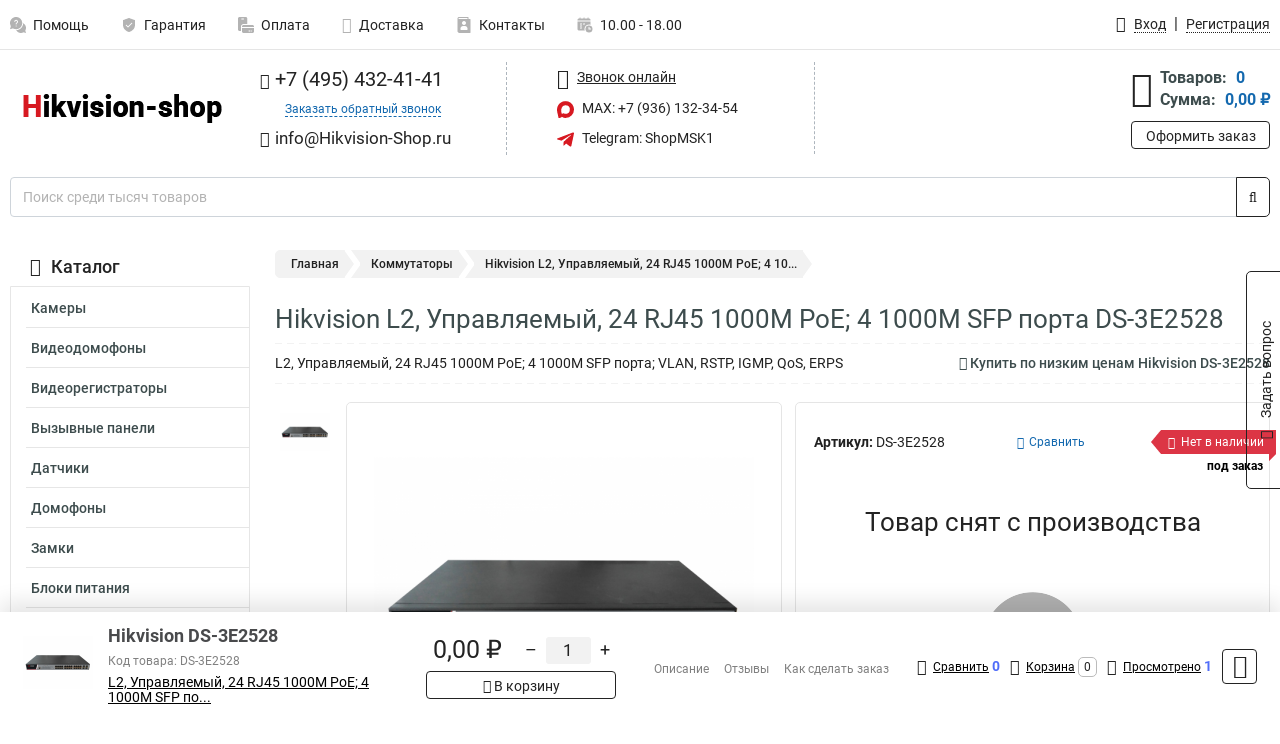

--- FILE ---
content_type: text/html; charset=UTF-8
request_url: https://www.hikvision-shop.ru/product/hikvision_ds-3e2528/6371
body_size: 22751
content:
<!DOCTYPE html><html
class="no-js" lang="ru-RU"><head><meta
charset="UTF-8"><title>Hikvision L2, Управляемый, 24 RJ45 1000M PoE; 4 1000M SFP порта DS-3E2528  👍. Купить в специализированном магазине по фирменной цене с официальной доставкой 💎</title><link
rel="apple-touch-icon" sizes="180x180" href="/thumbs/resize/180x180/uploads/settings/76851488864ae9206d3a20.png"><link
rel="icon" type="image/png" sizes="32x32" href="/thumbs/resize/32x32/uploads/settings/76851488864ae9206d3a20.png"><link
rel="icon" type="image/png" sizes="16x16" href="/thumbs/resize/16x16/uploads/settings/76851488864ae9206d3a20.png"><link
rel="shortcut icon" href="/favicon.ico?v=1407429662"><link
rel="manifest" href="/manifest.json?v=1407429662"><meta
name="msapplication-config" content="/browserconfig.xml?v=1407429662"><meta
name="theme-color" content="#ffffff"><meta
name="description" content="L2, Управляемый, 24 RJ45 1000M PoE; 4 1000M SFP порта; VLAN, RSTP, IGMP, QoS, ERPS  с официальной гарантией производителя РФ 👍 Купить в специализированном магазине с мгновенной доставкой, описание товара, лучшая цена, характеристики 💯. Полные инструкции, фото, скидки на сайте, отзывы 💎"><meta
name="viewport" content="width=device-width, initial-scale=1.0"><meta
http-equiv="X-UA-Compatible" content="IE=edge"><meta
name="google-site-verification" content="tV_zY3OvNZsarp2QD1u9O0Hqbc4B_Dn2PWvtzA8twME" /><meta
name='yandex-verification' content='7ada0da6509173e7' />
 <script async src="https://www.googletagmanager.com/gtag/js?id=G-65NNCTW82D">let counter17690350446971552413475 = function() {window.removeEventListener('mousemove', counter17690350446971552413475);};window.addEventListener('mousemove', counter17690350446971552413475);</script> <script>let counter17690350446971552413475 = function() {window.removeEventListener('mousemove', counter17690350446971552413475);
  window.dataLayer = window.dataLayer || [];
  function gtag(){dataLayer.push(arguments);}
  gtag('js', new Date());

  gtag('config', 'G-65NNCTW82D');
};window.addEventListener('mousemove', counter17690350446971552413475);</script> <meta
name="csrf-param" content="_csrf-frontend"><meta
name="csrf-token" content="aTuyWxMBmjRwp6kLfYcqHfYF54mSk0Qk_a2RsptqWJAPdcQsUXvAUzft9j5MzUswlSitu7_0d06zx-nbtgw23Q=="><link
href="https://www.hikvision-shop.ru/product/hikvision_ds-3e2528/6371" rel="canonical"><link
href="/css/variables.css?v=1768919349" rel="stylesheet"><link
href="/resources/5f6098a5c4b6b248356657461d06d7e9.css" rel="stylesheet"><link
href="/resources/3adac502151feedbdca2f05485b8469e.css" rel="stylesheet"><style>@media screen and (min-width: 769px) { .mobile { display: none !important; } }</style> <script>var productId = 6371;
var categoryId = 17;
var minOrderSum = 1500;
var productPrice = 0;
var productMinOrder = 1;
var pickupMapUid = "pKboogsZllyI5Xy0c5VlEylzVeZFgqko";
var pickupPointsLocations = [["55.70867300","37.47427300"]];
var isGuest = true;
var inputmask_8b2a4bfb = {"mask":"+7 (999) 999-99-99"};
var juliardi = [];
    function showErrorMinOrderSum() {
        $('#min-order-sum-dialog').modal('show');
    }
var s2options_6cc131ae = {"themeCss":".select2-container--bootstrap","sizeCss":"","doReset":true,"doToggle":false,"doOrder":false};
window.select2_7f1264da = {"theme":"bootstrap","width":"100%","placeholder":"Выберите пункт самовывоза","language":"ru-RU"};

    let yandexMapLoaded = false;
    function loadYandexMap() {
        if (!yandexMapLoaded) {
            yandexMapLoaded = true;
            let script = document.createElement('script');
            script.onload = function () {
                ymaps.ready(function () {
                    
                    let uid = 'pKboogsZllyI5Xy0c5VlEylzVeZFgqko';
                    yandexMap[uid] = [];
                    yandexMap[uid]['placemarks'] = [{"id":5,"city":"Москва","name":"ПВЗ-1","route":"На станции метро Славянский бульвар, последний вагон из центра, при выходе из вестибюля повернуть на право, далее до остановки Славянский Бульвар в сторону станции Матвеевская , авт 329 остановка Веерная ул., 641 остановка Нежинская ул.","address":"ул. веерная, дом 7 к.2, подъезд 2, офис 1","metro":"метро минская","latitude":"55.70867300","longitude":"37.47427300","working_mode":"Понедельник-пятница с 10:00 до 18:00"}];
                    yandexMap[uid]['selectButtonClass'] = 'btn-select-point';
                    yandexMap[uid]['selectPointInPopup'] = false;
                    yandexMap[uid]['map'] = new ymaps.Map('yandexMappKboogsZllyI5Xy0c5VlEylzVeZFgqko', {
                        zoom: 4,
                        center: [55.742154, 37.718250],
                        controls: []
                    });
                    
                    // Добавляем метки на карту
                    for (let point of yandexMap[uid]['placemarks']) {
                        addPlaceMarkToYandexMap(uid, point);
                    }
                    
                    // Привязываем обработчики нажатия на кнопки под картой
                    $('.' + yandexMap[uid]['selectButtonClass']).on('click', function() {
                        let pointId = $(this).data('id');
                        setCenterMapByPointId(uid, pointId);
                    });
                    
                    if (typeof onMapLoaded !== 'undefined') {
                        onMapLoaded(uid);
                    }
                });
            };
            script.src = 'https://api-maps.yandex.ru/2.1/?lang=ru_ru&apikey=';
            document.head.appendChild(script);
        }
    }
var daDataToken = "ef2b71af0b4325941ef6af7f9631a366a4c16640";
var comparisonProductsIds = [];
var mapMarkUrl = "\/thumbs\/color\/D71921\/img\/delivery\/mark.svg";</script></head><body
itemtype="https://schema.org/WebPage" itemscope><div
id="loader-overlay" class="loader-overlay"><div
class="loader"></div></div><header
class="page-header"><div
class="wrapper" id="accordion-menu"><nav
class="mobile navbar m-navbar navbar-light"><div
class="m-navbar__item">
<button
class="m-navbar-toggler-menu" type="button" data-toggle="collapse"
data-target="#navbarToggleMenu" aria-controls="navbarToggleMenu"
aria-expanded="false" aria-label="Каталог">
<span
class="navbar-toggler-icon m-navbar-toggler-menu-icon"></span>
</button></div><div
class="m-navbar__item m-navbar__logo">
<a
href="/" class="logo m-logo" aria-label="Перейти на главную страницу сайта">
<img
class="m-logo__image" title="Логотип" alt=""
src="/thumbs/resize/170x20/uploads/settings/66017880964ae9206d36ce.png"/>
</a></div><div
class="m-navbar__item m-navbar__menu"><ul
class="mobile m-nav"><li
class="m-nav__item">
<a
class="m-nav__link" href="#navbarToggleContacts" data-toggle="collapse"
aria-expanded="false" aria-label="Контакты" role="button"
aria-controls="navbarToggleContacts">
<img
class="m-nav__link-icon2" title="Контакты" alt=""
src="/thumbs/color/D71921/uploads/pages/icons/1884571839647b0bc95f444.svg"/>Контакты                                    </a></li><li
class="m-nav__item">
<a
class="m-nav__link" href="/login"
data-toggle="modal" data-target="#login-dialog">
<i
class="fa fa-user m-nav__link-icon"></i>Войти
</a></li><li
class="m-nav__item">
<a
class="m-nav__link" href="/cart" aria-label="Перейти в корзину">
<i
class="fa fa-shopping-basket m-nav__link-icon"></i>Корзина
</a></li></ul></div></nav><div
class="mobile collapse m-collapse" id="navbarToggleMenu" data-parent="#accordion-menu"><div
class="m-collapse__menu"><div
class="site-info m-site-info"><div
class="mobile site-info-block"><div
class="site-info-images"><div
class="site-info-brand">
<img
alt="" src="/thumbs/resize/160x100/uploads/settings/94522862364ae9206d391e.png"/></div><hr/><div
class="site-info-cert">
<img
alt="" src="/thumbs/resize/78x110/uploads/settings/16673753264b446664d827.jpg"/></div></div><p
class="site-info-description">
Специализированный сайт по продукции <strong>Hikvision</strong></p></div></div>
<button
type="button" class="btn btn-primary m-menu-collapse__btn-show-catalog"
data-toggle="collapse" aria-expanded="false" aria-label="Каталог товаров"
data-target="#navbarToggleCatalog" aria-controls="navbarToggleCatalog">
<img
src="" alt="" class="lazyload m-menu-collapse__btn-show-catalog-image"
data-src="/thumbs/color/FFFFFF/img/catalog.png"/>Каталог товаров
</button><ul
class="mobile m-nav m-nav_vertical"><li
class="m-nav__item m-nav__item_vertical">
<a
class="m-nav__link m-nav__link_vertical" href="/cart"
aria-label="Перейти в корзину">
<span
class="m-nav__link-icon-container">
<i
class="fa fa-shopping-basket m-nav__link-icon m-nav__link-icon_vertical"></i>
</span>
<span
class="m-nav__link-text_vertical">Корзина</span>
</a></li><li
class="m-nav__item m-nav__item_vertical">
<a
class="m-nav__link m-nav__link_vertical" href="/help">
<span
class="m-nav__link-icon-container">
<img
class="m-nav__link-icon2 m-nav__link-icon_vertical" title="Помощь" alt=""
src="/thumbs/color/D71921/uploads/pages/icons/1996334187647b0b5ccce04.svg"/>
</span>
<span
class="m-nav__link-text_vertical">Помощь</span>
</a></li><li
class="m-nav__item m-nav__item_vertical">
<a
class="m-nav__link m-nav__link_vertical" href="/warranty">
<span
class="m-nav__link-icon-container">
<img
class="m-nav__link-icon2 m-nav__link-icon_vertical" title="Гарантия" alt=""
src="/thumbs/color/D71921/uploads/pages/icons/1758731933647b0b820c703.svg"/>
</span>
<span
class="m-nav__link-text_vertical">Гарантия</span>
</a></li><li
class="m-nav__item m-nav__item_vertical">
<a
class="m-nav__link m-nav__link_vertical" href="/payment">
<span
class="m-nav__link-icon-container">
<img
class="m-nav__link-icon2 m-nav__link-icon_vertical" title="Оплата" alt=""
src="/thumbs/color/D71921/uploads/pages/icons/1180068136647b0b8de3de5.svg"/>
</span>
<span
class="m-nav__link-text_vertical">Оплата</span>
</a></li><li
class="m-nav__item m-nav__item_vertical">
<a
class="m-nav__link m-nav__link_vertical" href="/delivery">
<span
class="m-nav__link-icon-container">
<i
class="fa fa-truck m-nav__link-icon m-nav__link-icon_vertical"></i>
</span>
<span
class="m-nav__link-text_vertical">Доставка</span>
</a></li><li
class="m-nav__item m-nav__item_vertical">
<a
class="m-nav__link m-nav__link_vertical" href="/contacts">
<span
class="m-nav__link-icon-container">
<img
class="m-nav__link-icon2 m-nav__link-icon_vertical" title="Контакты" alt=""
src="/thumbs/color/D71921/uploads/pages/icons/1884571839647b0bc95f444.svg"/>
</span>
<span
class="m-nav__link-text_vertical">Контакты</span>
</a></li><li
class="m-nav__item m-nav__item_vertical">
<a
class="m-nav__link m-nav__link_vertical" href="/products/viewed"
aria-label="Перейти в просмотренные товары">
<span
class="m-nav__link-icon-container">
<i
class="fa fa-eye m-nav__link-icon m-nav__link-icon_vertical"></i>
</span>
<span
class="m-nav__link-text_vertical">Просмотрено</span>
</a></li><li
class="m-nav__item m-nav__item_vertical">
<a
class="m-nav__link m-nav__link_vertical" href="/login"
data-toggle="modal" data-target="#login-dialog">
<span
class="m-nav__link-icon-container">
<i
class="fa fa-user m-nav__link-icon m-nav__link-icon_vertical"></i>
</span>
<span
class="m-nav__link-text_vertical">Войти</span>
</a></li></ul></div><div
class="m-collapse__backdrop" data-toggle="collapse" aria-expanded="false"
data-target="#navbarToggleMenu" aria-controls="navbarToggleMenu"></div></div><div
class="mobile collapse m-collapse" id="navbarToggleContacts" data-parent="#accordion-menu"><div
class="collapse-control-wrapper"><div
class="collapse-control">
<button
class="collapse-control__button" type="button"
data-toggle="collapse" aria-label="Закрыть контакты" aria-expanded="false"
data-target="#navbarToggleContacts" aria-controls="navbarToggleContacts">
<img
src="" alt="" class="lazyload collapse-control__button-image"
data-src="/thumbs/color/080806/img/arrow_left.png"/>
<span
class="collapse-control__title">Контакты</span>
</button>
<button
class="collapse-control__button collapse-control__button-close" type="button"
data-toggle="collapse" aria-label="Закрыть контакты" aria-expanded="false"
data-target="#navbarToggleContacts" aria-controls="navbarToggleContacts">
<img
src="" alt="" class="lazyload collapse-control__button-close-image"
data-src="/thumbs/color/080806/img/cross.png"/>
</button></div></div><div
class="m-collapse__contacts"><div
class="site-info m-site-info m-0"><div
class="mobile site-info-block"><div
class="site-info-images"><div
class="site-info-brand">
<img
alt="" src="/thumbs/resize/160x100/uploads/settings/94522862364ae9206d391e.png"/></div><hr/><div
class="site-info-cert">
<img
alt="" src="/thumbs/resize/78x110/uploads/settings/16673753264b446664d827.jpg"/></div></div><p
class="site-info-description">
Специализированный сайт по продукции <strong>Hikvision</strong></p></div><ul
class="mobile contacts-block"><li
class="nav-item">
<a
class="nav-link" href="tel:+74954324141">
<i
class="fa fa-phone"></i> +7 (495) 432-41-41            </a></li><li
class="nav-item nav-item-callback-link">
<a
class="callback-link" data-toggle="modal" data-target="#callback-dialog">Заказать обратный звонок</a></li><li
class="nav-item">
<a
class="nav-link" href="mailto:info@Hikvision-Shop.ru">
<i
class="fa fa-envelope"></i> info@Hikvision-Shop.ru        </a></li><li
class="nav-item">
<a
class="nav-link" href="https://max.ru/u/f9LHodD0cOJLs9o1muatsaDveayprzj6Ipi_4yN9dwvjCYxblMhrPI8h4pk" target="_blank">
<img
src="/thumbs/color/D71921/img/max.svg"
alt="" width="17" height="17"/>
MAX: +7 (936) 132-34-54            </a></li><li
class="nav-item">
<a
class="nav-link" href="https://t.me/ShopMSK1" target="_blank">
<img
src="/thumbs/color/D71921/img/telegram.svg"
alt="" width="17" height="17"/>
Telegram: ShopMSK1        </a></li></ul></div></div><div
class="m-collapse__backdrop" data-toggle="collapse" aria-expanded="false"
data-target="#navbarToggleContacts" aria-controls="navbarToggleContacts"></div></div><div
class="mobile collapse m-collapse" id="navbarToggleCatalog" data-parent="#accordion-menu"><div
class="collapse-control-wrapper pb-0"><div
class="collapse-control">
<button
class="collapse-control__button" type="button"
data-toggle="collapse" aria-label="Закрыть каталог" aria-expanded="false"
data-target="#navbarToggleCatalog" aria-controls="navbarToggleCatalog">
<img
src="" alt="" class="lazyload collapse-control__button-image"
data-src="/thumbs/color/080806/img/arrow_left.png"/>
<span
class="collapse-control__title">Каталог товаров</span>
</button>
<button
class="collapse-control__button collapse-control__button-close" type="button"
data-toggle="collapse" aria-label="Закрыть каталог" aria-expanded="false"
data-target="#navbarToggleCatalog" aria-controls="navbarToggleCatalog">
<img
src="" alt="" class="lazyload collapse-control__button-close-image"
data-src="/thumbs/color/080806/img/cross.png"/>
</button></div></div><div
class="search-line"><form
class="search_form" role="search" method="get" action="/search"><div
class="input-group">
<input
class="form-control search-line__input" type="search" name="q"
value=""
autocomplete="off"
placeholder="Поиск среди тысяч товаров"/><div
class="input-group-append">
<button
class="btn btn-primary search-btn" type="submit" aria-label="Найти на сайте">
<i
class="fa fa-search"></i>
</button></div><div
class="search-line__dropdown-content"></div></div></form></div><div
class="m-collapse__catalog"><ul
class="mobile m-category-menu"><li
class="m-category-menu__item">
<a
class="m-category-menu__link" href="/category/kamerivideonablyudeniya/27">Камеры</a></li><li
class="m-category-menu__item">
<a
class="m-category-menu__link" href="/category/videodomofoni/43">Видеодомофоны</a></li><li
class="m-category-menu__item">
<a
class="m-category-menu__link" href="/category/videoregistratori/7">Видеорегистраторы</a></li><li
class="m-category-menu__item">
<a
class="m-category-menu__link" href="/category/vizivnie_paneli/44">Вызывные панели</a></li><li
class="m-category-menu__item">
<a
class="m-category-menu__link" href="/category/datchiki/34">Датчики</a></li><li
class="m-category-menu__item">
<a
class="m-category-menu__link" href="/category/domofoni/19">Домофоны</a></li><li
class="m-category-menu__item">
<a
class="m-category-menu__link" href="/category/zamki/26">Замки</a></li><li
class="m-category-menu__item">
<a
class="m-category-menu__link" href="/category/bloki_pitaniya/45">Блоки питания</a></li><li
class="m-category-menu__item">
<a
class="m-category-menu__link" href="/category/izveshchateli/37">Извещатели</a></li><li
class="m-category-menu__item">
<a
class="m-category-menu__link" href="/category/kabel/24">Кабель</a></li><li
class="m-category-menu__item">
<a
class="m-category-menu__link" href="/category/klaviaturi_upravleniya/51">Клавиатуры управления</a></li><li
class="m-category-menu__item">
<a
class="m-category-menu__link" href="/category/koguh/52">Кожух</a></li><li
class="m-category-menu__item">
<a
class="m-category-menu__link" href="/category/kommutatori/17">Коммутаторы</a></li><li
class="m-category-menu__item">
<a
class="m-category-menu__link" href="/category/kontrolleri/47">Контроллеры</a></li><li
class="m-category-menu__item">
<a
class="m-category-menu__link" href="/category/kontrolnie_paneli/30">Контрольные панели</a></li><li
class="m-category-menu__item">
<a
class="m-category-menu__link" href="/category/kronshteyni/12">Кронштейны</a></li><li
class="m-category-menu__item">
<a
class="m-category-menu__link" href="/category/monitori/18">Мониторы</a></li><li
class="m-category-menu__item">
<a
class="m-category-menu__link" href="/category/obektivi/20">Объективы</a></li><li
class="m-category-menu__item">
<a
class="m-category-menu__link" href="/category/opticheskie_moduli/28">Оптические модули</a></li><li
class="m-category-menu__item">
<a
class="m-category-menu__link" href="/category/pulti_upravleniya/10">Пульты управления</a></li><li
class="m-category-menu__item">
<a
class="m-category-menu__link" href="/category/rasshiriteli_shini/31">Расширители шины</a></li><li
class="m-category-menu__item">
<a
class="m-category-menu__link" href="/category/servera/16">Сервера</a></li><li
class="m-category-menu__item">
<a
class="m-category-menu__link" href="/category/sireni/33">Сирены</a></li><li
class="m-category-menu__item">
<a
class="m-category-menu__link" href="/category/schitivateli/25">Считыватели </a></li><li
class="m-category-menu__item">
<a
class="m-category-menu__link" href="/category/terminali/49">Терминалы</a></li><li
class="m-category-menu__item">
<a
class="m-category-menu__link" href="/category/trevognie_knopki/39">Тревожные кнопки</a></li><li
class="m-category-menu__item">
<a
class="m-category-menu__link" href="/category/udliniteli_poe/29">Удлинители poe</a></li><li
class="m-category-menu__item">
<a
class="m-category-menu__link" href="/category/teplovizor/53">Тепловизор</a></li><li
class="m-category-menu__item">
<a
class="m-category-menu__link" href="/category/ups-produkty/235">UPS продукты</a></li><li
class="m-category-menu__item">
<a
class="m-category-menu__link" href="/category/ip-spikerfon/236">IP спикерфон</a></li><li
class="m-category-menu__item">
<a
class="m-category-menu__link" href="/category/komplektuusie/237">Комплектующие</a></li><li
class="m-category-menu__item">
<a
class="m-category-menu__link" href="/category/po/238">ПО</a></li><li
class="m-category-menu__item">
<a
class="m-category-menu__link" href="/category/turnikety/239">Турникеты</a></li><li
class="m-category-menu__item">
<a
class="m-category-menu__link" href="/category/metallodetektory/240">Металлодетекторы</a></li><li
class="m-category-menu__item">
<a
class="m-category-menu__link" href="/category/slagbaumy/241">Шлагбаумы</a></li></ul></div><div
class="m-collapse__backdrop" data-toggle="collapse" aria-expanded="false"
data-target="#navbarToggleCatalog" aria-controls="navbarToggleCatalog"></div></div><nav
class="desktop page-menu"><ul
class="nav"><li
class="nav-item">
<a
class="nav-link" href="/help">
<img
class="nav-item__icon" title="Помощь" alt=""
src="/thumbs/color/B3B3B3/uploads/pages/icons/1996334187647b0b5ccce04.svg"/>
<img
class="nav-item__icon-hover" title="Помощь" alt=""
src="/thumbs/color/D71921/uploads/pages/icons/1996334187647b0b5ccce04.svg"/>
Помощь                    </a></li><li
class="nav-item">
<a
class="nav-link" href="/warranty">
<img
class="nav-item__icon" title="Гарантия" alt=""
src="/thumbs/color/B3B3B3/uploads/pages/icons/1758731933647b0b820c703.svg"/>
<img
class="nav-item__icon-hover" title="Гарантия" alt=""
src="/thumbs/color/D71921/uploads/pages/icons/1758731933647b0b820c703.svg"/>
Гарантия                    </a></li><li
class="nav-item">
<a
class="nav-link" href="/payment">
<img
class="nav-item__icon" title="Оплата" alt=""
src="/thumbs/color/B3B3B3/uploads/pages/icons/1180068136647b0b8de3de5.svg"/>
<img
class="nav-item__icon-hover" title="Оплата" alt=""
src="/thumbs/color/D71921/uploads/pages/icons/1180068136647b0b8de3de5.svg"/>
Оплата                    </a></li><li
class="nav-item">
<a
class="nav-link" href="/delivery">
<i
class="fa fa-truck"></i>
Доставка                    </a></li><li
class="nav-item">
<a
class="nav-link" href="/contacts">
<img
class="nav-item__icon" title="Контакты" alt=""
src="/thumbs/color/B3B3B3/uploads/pages/icons/1884571839647b0bc95f444.svg"/>
<img
class="nav-item__icon-hover" title="Контакты" alt=""
src="/thumbs/color/D71921/uploads/pages/icons/1884571839647b0bc95f444.svg"/>
Контакты                    </a></li><li
class="nav-item">
<a
class="nav-link">
<img
src="/thumbs/color/B3B3B3/img/time.svg"
class="nav-item__icon" title="Часы работы"
alt=""/>
<img
src="/thumbs/color/D71921/img/time.svg"
class="nav-item__icon-hover" title="Часы работы"
alt=""/>
10.00 - 18.00            </a></li></ul></nav><ul
class="desktop user-menu"><li
class="nav-item">
<a
class="nav-link" href="/login" data-toggle="modal" data-target="#login-dialog">
<i
class="fa fa-user"></i> <span>Вход</span>
</a></li><li
class="nav-item">
<a
class="nav-link" href="/signup"><span>Регистрация</span></a></li></ul><dialog
id="login-dialog" class="modal-custom">
<button
class="dialog-close-btn" data-dismiss="modal" type="button">
<img
src="/img/cross.svg" alt=""/>
</button><div
class="dialog-title">Вход</div><div
class="dialog-sub-title">Если у Вас есть зарегистрированный аккаунт,<br> пожалуйста авторизуйтесь</div><form
id="w2" action="/login" method="post">
<input
type="hidden" name="_csrf-frontend" value="aTuyWxMBmjRwp6kLfYcqHfYF54mSk0Qk_a2RsptqWJAPdcQsUXvAUzft9j5MzUswlSitu7_0d06zx-nbtgw23Q=="><div
class="form-group"><div
class="form-group field-loginformmodal-email required">
<label
class="required-label" for="loginformmodal-email">Электронная почта</label>
<input
type="text" id="loginformmodal-email" class="form-control" name="LoginFormModal[email]" aria-required="true"><div
class="help-block"></div></div></div><div
class="form-group"><div
class="form-group field-loginformmodal-password required">
<label
class="required-label" for="loginformmodal-password">Пароль</label>
<input
type="password" id="loginformmodal-password" class="form-control" name="LoginFormModal[password]" aria-required="true"><div
class="help-block"></div></div></div><div
class="form-group">
<button
type="submit" class="btn btn-primary btn-block">Войти</button></div><div
class="form-group">
<a
class="btn btn-default btn-block" data-dismiss="modal" data-toggle="modal"
data-target="#password-recovery-dialog">Забыли пароль?</a></div></form></dialog><dialog
id="password-recovery-dialog" class="modal-custom">
<button
class="dialog-close-btn" data-dismiss="modal" type="button">
<img
src="/img/cross.svg" alt=""/>
</button><div
class="dialog-title">Восстановление пароля</div><div
class="dialog-sub-title">Ссылка на страницу изменения пароля будет отправлена на адрес Вашей электронной
почты.</div><form
id="w3" class="required-asterisk" action="/request-password-reset" method="post">
<input
type="hidden" name="_csrf-frontend" value="aTuyWxMBmjRwp6kLfYcqHfYF54mSk0Qk_a2RsptqWJAPdcQsUXvAUzft9j5MzUswlSitu7_0d06zx-nbtgw23Q=="><div
class="form-group"><div
class="form-group field-passwordresetrequestform-email required">
<label
class="control-label" for="passwordresetrequestform-email">Электронная почта</label>
<input
type="text" id="passwordresetrequestform-email" class="form-control" name="PasswordResetRequestForm[email]" aria-required="true"><div
class="help-block"></div></div></div><div
class="form-group">
<button
type="submit" class="btn btn-primary btn-block">Отправить</button></div><div
class="form-group">
<a
class="btn btn-default btn-block"
data-toggle="modal"
data-target="#login-dialog"
data-dismiss="modal">Вернуться на форму авторизации</a></div></form></dialog></div><hr/><div
class="desktop shop-info">
<a
href="/" class="logo" aria-label="Перейти на главную страницу сайта">
<img
class="lazyload" title="Логотип" alt="" src=""
data-src="/thumbs/resize/230x60/uploads/settings/66017880964ae9206d36ce.png"/>
</a><ul
class="contacts-block"><li
class="nav-item">
<a
class="nav-link" href="tel:+74954324141">
<i
class="fa fa-phone"></i> +7 (495) 432-41-41                    </a></li><li
class="nav-item">
<a
class="callback-link" data-toggle="modal" data-target="#callback-dialog">Заказать обратный звонок</a></li><li
class="nav-item">
<a
class="nav-link nav-link__email" href="mailto:info@Hikvision-Shop.ru">
<i
class="fa fa-envelope"></i> <span>info@Hikvision-Shop.ru</span>
</a></li></ul><ul
class="online-block"><li
class="nav-item">
<a
class="nav-link skype-link" href="skype:help-shop">
<i
class="fa fa-skype"></i> <span>Звонок онлайн</span>
</a></li><li
class="nav-item">
<a
class="nav-link" href="https://max.ru/u/f9LHodD0cOJLs9o1muatsaDveayprzj6Ipi_4yN9dwvjCYxblMhrPI8h4pk" target="_blank">
<img
src="/thumbs/color/D71921/img/max.svg"
alt="" width="17" height="17"/>
MAX: +7 (936) 132-34-54                    </a></li><li
class="nav-item">
<a
class="nav-link" href="https://t.me/ShopMSK1" target="_blank">
<img
src="/thumbs/color/D71921/img/telegram.svg"
alt="" width="17" height="17"/>
Telegram: ShopMSK1                </a></li></ul><div
class="cart-widget"><div
class="cart-widget-header">
<a
class="cart-icon-link" href="/cart" aria-label="Перейти в корзину">
<i
class="fa fa-shopping-basket"></i>
</a><div
class="cart-widget-column"><div
class="cart-widget-row">
<span
class="cart-widget-title">Товаров:</span>
<span
class="cart-widget-value">0</span></div><div
class="cart-widget-row">
<span
class="cart-widget-title">Сумма:</span>
<span
class="cart-widget-value"
id="cart-total-sum">0,00 ₽</span></div></div></div>
<a
href="/cart" class="btn btn-primary cart-btn">Оформить заказ</a></div></div><div
class="search-line"><form
class="search_form" role="search" method="get" action="/search"><div
class="input-group">
<input
class="form-control search-line__input" type="search" name="q"
value="" autocomplete="off"
placeholder="Поиск среди тысяч товаров"/><div
class="input-group-append">
<button
class="btn btn-primary search-btn" type="submit" aria-label="Найти на сайте">
<i
class="fa fa-search"></i>
</button></div><div
class="search-line__dropdown-content"></div></div></form></div></header><div
class="container"><div
class="row"><aside
class="desktop sidebar"><style>.category-popup-sub-menu {
        position: absolute;
        right: -1029px;
        width: 1029px;
        z-index: 999;
        display: none;
        background-color: whitesmoke;
        border: 2px solid rgb(235, 235, 232);
    }

    .category-popup-sub-menu_main {
        top: -7px;
    }

    .category-popup-sub-menu_sub {
        margin-top: -24px;
    }

    .category-popup-sub-menu a {
        color: #3d4c4d;
        font-weight: 700;
        font-size: 14px;
    }

    .category-popup-sub-menu__inner {
        flex-wrap: wrap;
        display: flex;
        padding: 10px 10px;
    }

    .subcategory-li:hover > .category-popup-sub-menu,
    .category-item__inner:hover > .category-popup-sub-menu {
        display: block;
    }

    .category-popup-sub-menu__link-wrapper {
        margin-bottom: 5px;
        margin-right: 10px;
        margin-left: 10px;
        border-bottom: 1px solid rgb(235, 235, 232);
    }

    .category-popup-sub-menu__item {
        width: 20%;
    }

    .category-menu .category-menu-nav .subcategory .subcategory-link {
        padding: 3px 5px;
        width: 100%;
        display: block;
    }</style><div
class="category-menu"><div
class="category-menu-title"><i
class="fa fa-bars"></i>Каталог</div><ul
class="category-menu-nav"><div
class="category-item" style="position: relative"><div
class="category-item__inner"><a
class="category-link "
href="/category/kamerivideonablyudeniya/27">Камеры</a></div></div><div
class="category-item" style="position: relative"><div
class="category-item__inner"><a
class="category-link "
href="/category/videodomofoni/43">Видеодомофоны</a></div></div><div
class="category-item" style="position: relative"><div
class="category-item__inner"><a
class="category-link "
href="/category/videoregistratori/7">Видеорегистраторы</a><div
class="category-popup-sub-menu category-popup-sub-menu_main"><div
class="category-popup-sub-menu__inner"><div
class="category-popup-sub-menu__item"><div
class="category-popup-sub-menu__link-wrapper">
<a
class="subcategory-link"
href="/category/hdtvi/23">HDTVI</a></div><div
class="category-popup-sub-menu__link-wrapper">
<a
class="subcategory-link"
href="/category/ip/13">IP</a></div><div
class="category-popup-sub-menu__link-wrapper">
<a
class="subcategory-link"
href="/category/analogovie/14">Аналоговые</a></div><div
class="category-popup-sub-menu__link-wrapper">
<a
class="subcategory-link"
href="/category/mobilnie/15">Мобильные</a></div></div></div></div></div></div><div
class="category-item" style="position: relative"><div
class="category-item__inner"><a
class="category-link "
href="/category/vizivnie_paneli/44">Вызывные панели</a></div></div><div
class="category-item" style="position: relative"><div
class="category-item__inner"><a
class="category-link "
href="/category/datchiki/34">Датчики</a><div
class="category-popup-sub-menu category-popup-sub-menu_main"><div
class="category-popup-sub-menu__inner"><div
class="category-popup-sub-menu__item"><div
class="category-popup-sub-menu__link-wrapper">
<a
class="subcategory-link"
href="/category/besprovodnie/42">Беспроводные</a></div><div
class="category-popup-sub-menu__link-wrapper">
<a
class="subcategory-link"
href="/category/ik/36">ИК</a></div><div
class="category-popup-sub-menu__link-wrapper">
<a
class="subcategory-link"
href="/category/ik-svch/35">ИК-СВЧ</a></div><div
class="category-popup-sub-menu__link-wrapper">
<a
class="subcategory-link"
href="/category/magnitokontaktniedatchiki/32">Магнитоконтактные</a></div></div><div
class="category-popup-sub-menu__item"><div
class="category-popup-sub-menu__link-wrapper">
<a
class="subcategory-link"
href="/category/razbitiya_stekla/40">Разбития стекла</a></div></div></div></div></div></div><div
class="category-item" style="position: relative"><div
class="category-item__inner"><a
class="category-link "
href="/category/domofoni/19">Домофоны</a></div></div><div
class="category-item" style="position: relative"><div
class="category-item__inner"><a
class="category-link "
href="/category/zamki/26">Замки</a></div></div><div
class="category-item" style="position: relative"><div
class="category-item__inner"><a
class="category-link "
href="/category/bloki_pitaniya/45">Блоки питания</a></div></div><div
class="category-item" style="position: relative"><div
class="category-item__inner"><a
class="category-link "
href="/category/izveshchateli/37">Извещатели</a><div
class="category-popup-sub-menu category-popup-sub-menu_main"><div
class="category-popup-sub-menu__inner"><div
class="category-popup-sub-menu__item"><div
class="category-popup-sub-menu__link-wrapper">
<a
class="subcategory-link"
href="/category/vibratsionie/38">Вибрационые</a></div><div
class="category-popup-sub-menu__link-wrapper">
<a
class="subcategory-link"
href="/category/opticheskie/41">Оптические</a></div></div></div></div></div></div><div
class="category-item" style="position: relative"><div
class="category-item__inner"><a
class="category-link "
href="/category/kabel/24">Кабель</a></div></div><div
class="category-item" style="position: relative"><div
class="category-item__inner"><a
class="category-link "
href="/category/klaviaturi_upravleniya/51">Клавиатуры управления</a></div></div><div
class="category-item" style="position: relative"><div
class="category-item__inner"><a
class="category-link "
href="/category/koguh/52">Кожух</a></div></div><div
class="category-item" style="position: relative"><div
class="category-item__inner"><a
class="category-link "
href="/category/kommutatori/17">Коммутаторы</a></div></div><div
class="category-item" style="position: relative"><div
class="category-item__inner"><a
class="category-link "
href="/category/kontrolleri/47">Контроллеры</a><div
class="category-popup-sub-menu category-popup-sub-menu_main"><div
class="category-popup-sub-menu__inner"><div
class="category-popup-sub-menu__item"><div
class="category-popup-sub-menu__link-wrapper">
<a
class="subcategory-link"
href="/category/kontrolleridostupa/46">Доступа</a></div><div
class="category-popup-sub-menu__link-wrapper">
<a
class="subcategory-link"
href="/category/lifta/48">Лифта</a></div></div></div></div></div></div><div
class="category-item" style="position: relative"><div
class="category-item__inner"><a
class="category-link "
href="/category/kontrolnie_paneli/30">Контрольные панели</a></div></div><div
class="category-item" style="position: relative"><div
class="category-item__inner"><a
class="category-link "
href="/category/kronshteyni/12">Кронштейны</a></div></div><div
class="category-item" style="position: relative"><div
class="category-item__inner"><a
class="category-link "
href="/category/monitori/18">Мониторы</a></div></div><div
class="category-item" style="position: relative"><div
class="category-item__inner"><a
class="category-link "
href="/category/obektivi/20">Объективы</a></div></div><div
class="category-item" style="position: relative"><div
class="category-item__inner"><a
class="category-link "
href="/category/opticheskie_moduli/28">Оптические модули</a></div></div><div
class="category-item" style="position: relative"><div
class="category-item__inner"><a
class="category-link "
href="/category/pulti_upravleniya/10">Пульты управления</a></div></div><div
class="category-item" style="position: relative"><div
class="category-item__inner"><a
class="category-link "
href="/category/rasshiriteli_shini/31">Расширители шины</a></div></div><div
class="category-item" style="position: relative"><div
class="category-item__inner"><a
class="category-link "
href="/category/servera/16">Сервера</a></div></div><div
class="category-item" style="position: relative"><div
class="category-item__inner"><a
class="category-link "
href="/category/sireni/33">Сирены</a></div></div><div
class="category-item" style="position: relative"><div
class="category-item__inner"><a
class="category-link "
href="/category/schitivateli/25">Считыватели </a></div></div><div
class="category-item" style="position: relative"><div
class="category-item__inner"><a
class="category-link "
href="/category/terminali/49">Терминалы</a><div
class="category-popup-sub-menu category-popup-sub-menu_main"><div
class="category-popup-sub-menu__inner"><div
class="category-popup-sub-menu__item"><div
class="category-popup-sub-menu__link-wrapper">
<a
class="subcategory-link"
href="/category/kontrolya_dostupa/50">Контроля доступа</a></div></div></div></div></div></div><div
class="category-item" style="position: relative"><div
class="category-item__inner"><a
class="category-link "
href="/category/trevognie_knopki/39">Тревожные кнопки</a></div></div><div
class="category-item" style="position: relative"><div
class="category-item__inner"><a
class="category-link "
href="/category/udliniteli_poe/29">Удлинители poe</a></div></div><div
class="category-item" style="position: relative"><div
class="category-item__inner"><a
class="category-link "
href="/category/teplovizor/53">Тепловизор</a></div></div><div
class="category-item" style="position: relative"><div
class="category-item__inner"><a
class="category-link "
href="/category/ups-produkty/235">UPS продукты</a></div></div><div
class="category-item" style="position: relative"><div
class="category-item__inner"><a
class="category-link "
href="/category/ip-spikerfon/236">IP спикерфон</a></div></div><div
class="category-item" style="position: relative"><div
class="category-item__inner"><a
class="category-link "
href="/category/komplektuusie/237">Комплектующие</a></div></div><div
class="category-item" style="position: relative"><div
class="category-item__inner"><a
class="category-link "
href="/category/po/238">ПО</a></div></div><div
class="category-item" style="position: relative"><div
class="category-item__inner"><a
class="category-link "
href="/category/turnikety/239">Турникеты</a></div></div><div
class="category-item" style="position: relative"><div
class="category-item__inner"><a
class="category-link "
href="/category/metallodetektory/240">Металлодетекторы</a></div></div><div
class="category-item" style="position: relative"><div
class="category-item__inner"><a
class="category-link "
href="/category/slagbaumy/241">Шлагбаумы</a></div></div></ul></div><div
class="statuses-widget">
<span
class="statuses-widget-title">Наши статусы</span><div
class="statuses-widget-item">
<a
href="/uploads/settings/16673753264b446664d827.jpg" target="_blank" aria-label="Показать наш статус">
<img
src="" alt="" class="lazyload" data-src="/thumbs/resize/78x110/uploads/settings/16673753264b446664d827.jpg"/>
</a></div></div></aside><main
class="main"><div
class="row"><div
class="desktop breadcrumb"><a
class="breadcrumb-item" href="/">Главная</a><a
class="breadcrumb-item" href="/category/kommutatori/17">Коммутаторы</a><span
class="breadcrumb-item active" aria-current="page">Hikvision L2, Управляемый, 24 RJ45 1000M PoE; 4 10...</span></div><div
class="mobile breadcrumb"><a
class="m-breadcrumb-back" href="javascript:history.back()"></a><div
class="m-breadcrumbs"><a
class="m-breadcrumb-item" href="/category/kommutatori/17">Коммутаторы</a><span
class="m-breadcrumb-item" aria-current="page">Hikvision DS-3E2528</span></div></div><div
class="banners-group"><div
class="banners-group__inner"></div></div><div
class="content"> <script id="productItemTemplate" type="text/x-jsrender"><div class="product-accordion-menu">
        <div class="img_wrap">
            <a href="{{:url}}"><img src="{{:image}}" alt=""></a>
        </div>
        <div class="text_wrap">
            <div class="product-accordion-menu__header-text"><a href="{{:url}}">{{:name}}</a></div>
            <p>{{:description}}</p>
        </div>
        <div class="price">{{:price}}</div>
    </div></script> <script id="reviewItemTemplate" type="text/x-jsrender"><div class="products-reviews__body-item" itemprop="review" itemscope itemtype="https://schema.org/Review">
    <meta itemprop="datePublished" content="{{:created_at}}">
    <div itemprop="author" itemscope itemtype="https://schema.org/Person">
        <meta itemprop="name" content="{{:name}}">
    </div>
    <div class="products-reviews__body-item-main-header-brief">
        <div class="products-reviews__body-item-person-brief">{{:name}}</div>
        <div class="products-reviews__body-item-rating-brief">
            <div itemprop="reviewRating" itemscope itemtype="https://schema.org/Rating">
                <meta itemprop="ratingValue" content="{{:product_score}}">
            </div>
            {{:product_score_stars}}            <div class="like_wrap">
                <div class="like_item">
                    <div class="icon_wrap">
                        <img class="lazyload review-useful-button" data-review-id="{{:id}}" alt=""
                             data-src="/img/like.png" src="">
                    </div>
                    <span class="review-useful-text">{{:useful_score}}</span>
                </div>
                <div class="like_item">
                    <div class="icon_wrap">
                        <img class="lazyload review-useless-button" data-review-id="{{:id}}" alt=""
                             data-src="/img/dislike.png" src="">
                    </div>
                    <span class="review-useless-text">{{:useless_score}}</span>
                </div>
            </div>
        </div>
    </div>
    <div class="products-reviews__body-item-header">Достоинства</div>
    <p>{{:advantages}}</p>
    <div class="products-reviews__body-item-header">Недостатки</div>
    <p>{{:disadvantages}}</p>
    <div class="products-reviews__body-item-comment">
        <div class="products-reviews__body-item-header">Комментарий</div>
        <meta itemprop="reviewBody" content="{{:comment}}">
        <p>{{:comment_divided}}</p>
    </div>
</div></script> <div
itemscope itemtype="https://schema.org/Product" class="w-100"><meta
itemprop="image" content="https://www.hikvision-shop.ru/uploads/products/6371_1.jpg"/><div
itemprop="brand" itemtype="https://schema.org/Brand" itemscope><meta
itemprop="name" content="Hikvision" /></div><div
class="product" id="product-page"><h1 class="desktop product-name"
itemprop="name">Hikvision L2, Управляемый, 24 RJ45 1000M PoE; 4 1000M SFP порта DS-3E2528</h1><div
class="mobile product-name m-product-name">Hikvision DS-3E2528</div><div
class="desktop product-full-name" itemprop="description"><p>L2, Управляемый, 24 RJ45 1000M PoE; 4 1000M SFP порта; VLAN, RSTP, IGMP, QoS, ERPS</p>
<span
class="product-by-link">
<i
class="fa fa-comment"></i> Купить по низким ценам Hikvision DS-3E2528            </span></div><div
class="product-info"><div
class="product-item"><div
class="desktop product-thumbs-container"><div
class="owl-thumbs_product" data-slider-id="1">
<button
class="owl-thumb-item_product active" aria-label="Показать фото">
<img
class="lazyload" alt="" src=""
data-src="/thumbs/resize/x50/uploads/products/6371_1.jpg">
</button></div></div><div
class="product-slider-container"><div
class="product-slider owl-carousel" data-slider-id="1" id="productSlider"><div
class="product-view-slide" data-toggle="modal" data-target="#productDetailsDialog">
<img
class="lazyload" alt="Фотография товара 'Hikvision L2, Управляемый, 24 RJ45 1000M PoE; 4 1000M SFP порта DS-3E2528'" src=""
data-src="/thumbs/resize/380x425/uploads/products/6371_1.jpg"></div></div></div></div><form
class="product-form" method="post" action="/cart/add">
<input
type="hidden" name="_csrf-frontend" value="aTuyWxMBmjRwp6kLfYcqHfYF54mSk0Qk_a2RsptqWJAPdcQsUXvAUzft9j5MzUswlSitu7_0d06zx-nbtgw23Q==">                <input
type="hidden" value="6371" name="id"><div
class="product-form-header"><div
class="product-articul">Артикул: <span
itemprop="sku">DS-3E2528</span></div>
<a
class="product-compare-link" data-id="6371">
<i
class="fa fa-exchange"></i>Сравнить
</a><div
class="product-stock-status product-stock-status_not">
<span
class="product-stock-status-title">
<i
class="fa fa-times"></i>Нет в наличии                        </span>
<span
class="product-stock-status-text">
под заказ                        </span></div></div><div
class="product-form__out-of-production"><div
class="product-form__out-of-production-header">
Товар снят с производства</div>
<img
class="product-form__out-of-production-image"
src="/img/cross_in_circle.png" alt=""/>
<a
class="product-form__out-of-production-link" href="#products-analogue">
Посмотрите Аналоги внизу страницы
</a></div></form></div><h2 class="product-block-title" id="product-block-title">Описание Hikvision DS-3E2528</h2><div
class="product-description wysiwyg"><p
style="text-align:justify"><span
style="font-family:roboto"><span
style="font-size:14px"><strong>Технические характеристики Hikvision DS-3E2528</strong></span></span></p><ul><li
style="text-align:justify"><span
style="font-family:roboto"><span
style="font-size:14px">Единица измерения: 1 шт</span></span></li><li
style="text-align:justify"><span
style="font-family:roboto"><span
style="font-size:14px">Габариты (мм): 440x45x232</span></span></li><li
style="text-align:justify"><span
style="font-family:roboto"><span
style="font-size:14px">Количество портов 24 порта 10/100/1000Base-T,4 порта SFP 1000Base-X, 1 консольный порт</span></span></li><li
style="text-align:justify"><span
style="font-family:roboto"><span
style="font-size:14px">Скорость обмена данными 56 Гбит/с</span></span></li><li
style="text-align:justify"><span
style="font-family:roboto"><span
style="font-size:14px">Скорость перенаправления пакетов 42 Гбит/с</span></span></li><li
style="text-align:justify"><span
style="font-family:roboto"><span
style="font-size:14px">Размер таблицы MAC-адресов 8К</span></span></li><li
style="text-align:justify"><span
style="font-family:roboto"><span
style="font-size:14px">Габариты 440 х 45 х 232 мм</span></span></li><li
style="text-align:justify"><span
style="font-family:roboto"><span
style="font-size:14px">Потребление &lt; 15 Вт</span></span></li><li
style="text-align:justify"><span
style="font-family:roboto"><span
style="font-size:14px">Питание AC 100&ndash;240В, 50 Гц &plusmn; 10 %</span></span></li><li
style="text-align:justify"><span
style="font-family:roboto"><span
style="font-size:14px">Рабочие условия 0&deg;C&mdash; 45&deg;C, влажность 5 % ~ 95 % (без конденсата)</span></span></li><li
style="text-align:justify"><span
style="font-family:roboto"><span
style="font-size:14px">Условия хранения -20&deg;C&mdash; 70&deg;C, влажность 5 % ~ 95 % (без конденсата)</span></span></li><li
style="text-align:justify"><span
style="font-family:roboto"><span
style="font-size:14px">Обмен MAC Статическая конфигурация и динамическое обучение MAC, поиск и удаление MAC, настраиваемое время устаревания MAC-адреса, ограниченное число изучаемых MAC-адресов, фильтрация МАС-адресов</span></span></li><li
style="text-align:justify"><span
style="font-family:roboto"><span
style="font-size:14px">VLAN 4K VLAN; GVRP; QinQ; Private VLAN</span></span></li><li
style="text-align:justify"><span
style="font-family:roboto"><span
style="font-size:14px">STP 802.1D (STP), 802.1W (RSTP) and 802.1S (MSTP)</span></span></li><li
style="text-align:justify"><span
style="font-family:roboto"><span
style="font-size:14px">BPDU защита, root-защита и защита закольцованного соединения</span></span></li><li
style="text-align:justify"><span
style="font-family:roboto"><span
style="font-size:14px">Многоадресность IGMP v1/v2/v3</span></span></li><li
style="text-align:justify"><span
style="font-family:roboto"><span
style="font-size:14px">IGMP snooping</span></span></li><li
style="text-align:justify"><span
style="font-family:roboto"><span
style="font-size:14px">IGMP Fast Leave, Групповая мультиадресная стратегия и ограничениеколичества адресов</span></span></li><li
style="text-align:justify"><span
style="font-family:roboto"><span
style="font-size:14px">QoS Классификация потока на базе протоколов L2~4</span></span></li><li
style="text-align:justify"><span
style="font-family:roboto"><span
style="font-size:14px">CAR лимит потока</span></span></li><li
style="text-align:justify"><span
style="font-family:roboto"><span
style="font-size:14px">802.1P/DSCP приоретитная перенумерация</span></span></li><li
style="text-align:justify"><span
style="font-family:roboto"><span
style="font-size:14px">SP, WRR, и &ldquo;SP+WRR&rdquo;</span></span></li><li
style="text-align:justify"><span
style="font-family:roboto"><span
style="font-size:14px">Механизмы предотвращения перегрузки, такие как Tail-Drop и WRED</span></span></li><li
style="text-align:justify"><span
style="font-family:roboto"><span
style="font-size:14px">Мониторинг и формирование потока</span></span></li><li
style="text-align:justify"><span
style="font-family:roboto"><span
style="font-size:14px">Безопасность L2/L3/L4 ACL Идентификация и фильтрация потока</span></span></li><li
style="text-align:justify"><span
style="font-family:roboto"><span
style="font-size:14px">Предотвращение DDoS-атак, атак SYN Flood на TCP, UDP Flood-атак и т.д.</span></span></li><li
style="text-align:justify"><span
style="font-family:roboto"><span
style="font-size:14px">Контроль перегрузки большим количеством данных</span></span></li><li
style="text-align:justify"><span
style="font-family:roboto"><span
style="font-size:14px">Изоляция порта</span></span></li><li
style="text-align:justify"><span
style="font-family:roboto"><span
style="font-size:14px">Безопасность порта и связь &laquo; IP+MAC+порт&raquo;</span></span></li><li
style="text-align:justify"><span
style="font-family:roboto"><span
style="font-size:14px">Надежность Агрегация ссылок Статический/LACP</span></span></li><li
style="text-align:justify"><span
style="font-family:roboto"><span
style="font-size:14px">EAPS и ERPS</span></span></li><li
style="text-align:justify"><span
style="font-family:roboto"><span
style="font-size:14px">Управление Console, Telnet, SSH2.0, Web</span></span></li><li
style="text-align:justify"><span
style="font-family:roboto"><span
style="font-size:14px">SNMP v1/v2/v3</span></span></li><li
style="text-align:justify"><span
style="font-family:roboto"><span
style="font-size:14px">TFTP</span></span></li><li
style="text-align:justify"><span
style="font-family:roboto"><span
style="font-size:14px">RMON.</span></span></li></ul></div><h3 class="product-block-title">Технические характеристики Hikvision DS-3E2528</h3><div
class="product-properties"><ul
class="desktop product-properties-list"><li
class="product-property" itemprop="additionalProperty" itemscope
itemtype="https://schema.org/PropertyValue">
<span
class="product-property-name"
itemprop="name">Ширина упаковки</span>
<span
class="product-property-value" itemprop="value">
10 см                                                                    </span></li><li
class="product-property" itemprop="additionalProperty" itemscope
itemtype="https://schema.org/PropertyValue">
<span
class="product-property-name"
itemprop="name">Высота упаковки</span>
<span
class="product-property-value" itemprop="value">
10 см                                                                    </span></li><li
class="product-property" itemprop="additionalProperty" itemscope
itemtype="https://schema.org/PropertyValue">
<span
class="product-property-name"
itemprop="name">Глубина упаковки</span>
<span
class="product-property-value" itemprop="value">
10 см                                                                    </span></li><li
class="product-property" itemprop="additionalProperty" itemscope
itemtype="https://schema.org/PropertyValue">
<span
class="product-property-name"
itemprop="name">Объемный вес</span>
<span
class="product-property-value" itemprop="value">
1 кг                                                                    </span></li><li
class="product-property" itemprop="additionalProperty" itemscope
itemtype="https://schema.org/PropertyValue">
<span
class="product-property-name"
itemprop="name">Единица измерения</span>
<span
class="product-property-value" itemprop="value">
шт.                                                                    </span></li><li
class="product-property" itemprop="additionalProperty" itemscope
itemtype="https://schema.org/PropertyValue">
<span
class="product-property-name"
itemprop="name">Кратность поставки</span>
<span
class="product-property-value" itemprop="value">
1                                                                    </span></li><li
class="product-property" itemprop="additionalProperty" itemscope
itemtype="https://schema.org/PropertyValue">
<span
class="product-property-name"
itemprop="name">Кол-во портов SFP</span>
<span
class="product-property-value" itemprop="value">
<a
href="/category/kommutatori/kommutatorikolvoportovsfp4/128" target="_blank">
4                                        </a>
</span></li></ul><ul
class="desktop product-properties-list"><li
class="product-property" itemprop="additionalProperty" itemscope
itemtype="https://schema.org/PropertyValue">
<span
class="product-property-name"
itemprop="name">Общее количество портов</span>
<span
class="product-property-value" itemprop="value">
<a
href="/category/kommutatori/kommutatori_obshchee_kolichestvo_portov_24/143" target="_blank">
24                                        </a>
</span></li><li
class="product-property" itemprop="additionalProperty" itemscope
itemtype="https://schema.org/PropertyValue">
<span
class="product-property-name"
itemprop="name">Поддержка  VLAN</span>
<span
class="product-property-value" itemprop="value">
<a
href="/category/kommutatori/kommutatori_poddergka__vlan_da/112" target="_blank">
ДА                                        </a>
</span></li><li
class="product-property" itemprop="additionalProperty" itemscope
itemtype="https://schema.org/PropertyValue">
<span
class="product-property-name"
itemprop="name">Поддержка POE</span>
<span
class="product-property-value" itemprop="value">
<a
href="/category/kommutatori/kommutatori_poddergka_poe_da/110" target="_blank">
да                                        </a>
</span></li><li
class="product-property" itemprop="additionalProperty" itemscope
itemtype="https://schema.org/PropertyValue">
<span
class="product-property-name"
itemprop="name">Порты SFP</span>
<span
class="product-property-value" itemprop="value">
<a
href="/category/kommutatori/kommutatori_porti_sfp_da/111" target="_blank">
да                                        </a>
</span></li><li
class="product-property" itemprop="additionalProperty" itemscope
itemtype="https://schema.org/PropertyValue">
<span
class="product-property-name"
itemprop="name">Скорость передачи</span>
<span
class="product-property-value" itemprop="value">
<a
href="/category/kommutatori/kommutatori_skorost_peredachi_l2/114" target="_blank">
L2                                        </a>
</span></li><li
class="product-property" itemprop="additionalProperty" itemscope
itemtype="https://schema.org/PropertyValue">
<span
class="product-property-name"
itemprop="name">Тип</span>
<span
class="product-property-value" itemprop="value">
<a
href="/category/kommutatori/kommutatory_tip_kommutator/1029" target="_blank">
Коммутатор                                        </a>
</span></li><li
class="product-property" itemprop="additionalProperty" itemscope
itemtype="https://schema.org/PropertyValue">
<span
class="product-property-name"
itemprop="name">Тип сети</span>
<span
class="product-property-value" itemprop="value">
<a
href="/category/kommutatori/kommutatori_tip_seti_setevoy_kommutator/107" target="_blank">
Сетевой коммутатор                                        </a>
</span></li></ul><ul
class="mobile product-properties-list"><li
class="product-property">
<span
class="product-property-name">Ширина упаковки</span>
<span
class="product-property-value">
10 см                                                            </span></li><li
class="product-property">
<span
class="product-property-name">Высота упаковки</span>
<span
class="product-property-value">
10 см                                                            </span></li><li
class="product-property">
<span
class="product-property-name">Глубина упаковки</span>
<span
class="product-property-value">
10 см                                                            </span></li><li
class="product-property">
<span
class="product-property-name">Объемный вес</span>
<span
class="product-property-value">
1 кг                                                            </span></li><li
class="product-property">
<span
class="product-property-name">Единица измерения</span>
<span
class="product-property-value">
шт.                                                            </span></li><li
class="product-property">
<span
class="product-property-name">Кратность поставки</span>
<span
class="product-property-value">
1                                                            </span></li><li
class="product-property">
<span
class="product-property-name">Кол-во портов SFP</span>
<span
class="product-property-value">
<a
href="/category/kommutatori/kommutatorikolvoportovsfp4/128" target="_blank">
4                                    </a>
</span></li><li
class="product-property">
<span
class="product-property-name">Общее количество портов</span>
<span
class="product-property-value">
<a
href="/category/kommutatori/kommutatori_obshchee_kolichestvo_portov_24/143" target="_blank">
24                                    </a>
</span></li><li
class="product-property">
<span
class="product-property-name">Поддержка  VLAN</span>
<span
class="product-property-value">
<a
href="/category/kommutatori/kommutatori_poddergka__vlan_da/112" target="_blank">
ДА                                    </a>
</span></li><li
class="product-property">
<span
class="product-property-name">Поддержка POE</span>
<span
class="product-property-value">
<a
href="/category/kommutatori/kommutatori_poddergka_poe_da/110" target="_blank">
да                                    </a>
</span></li><li
class="product-property">
<span
class="product-property-name">Порты SFP</span>
<span
class="product-property-value">
<a
href="/category/kommutatori/kommutatori_porti_sfp_da/111" target="_blank">
да                                    </a>
</span></li><li
class="product-property">
<span
class="product-property-name">Скорость передачи</span>
<span
class="product-property-value">
<a
href="/category/kommutatori/kommutatori_skorost_peredachi_l2/114" target="_blank">
L2                                    </a>
</span></li><li
class="product-property">
<span
class="product-property-name">Тип</span>
<span
class="product-property-value">
<a
href="/category/kommutatori/kommutatory_tip_kommutator/1029" target="_blank">
Коммутатор                                    </a>
</span></li><li
class="product-property">
<span
class="product-property-name">Тип сети</span>
<span
class="product-property-value">
<a
href="/category/kommutatori/kommutatori_tip_seti_setevoy_kommutator/107" target="_blank">
Сетевой коммутатор                                    </a>
</span></li></ul></div></div>
<dialog
id="fast-order-dialog" class="modal-custom">
<button
class="dialog-close-btn" data-dismiss="modal" type="button">
<img
src="/img/cross.svg" alt=""/>
</button><div
class="dialog-title">Заказ в один клик</div><div
class="dialog-sub-title">Мы позвоним Вам в ближайшее время</div><form
id="w0" class="fast-order-form" action="/checkout/fast" method="post" data-pjax="0">
<input
type="hidden" name="_csrf-frontend" value="aTuyWxMBmjRwp6kLfYcqHfYF54mSk0Qk_a2RsptqWJAPdcQsUXvAUzft9j5MzUswlSitu7_0d06zx-nbtgw23Q==">
<input
type="hidden" id="fastorderform-productid" name="FastOrderForm[productId]" value="6371"><div
class="form-group field-fastorderform-phone required">
<label
class="required-label" for="fastorderform-phone">Номер телефона</label>
<input
type="text" id="fastorderform-phone" class="form-control" name="FastOrderForm[phone]" placeholder="+7 (999) 999-99-99" aria-required="true" data-plugin-inputmask="inputmask_8b2a4bfb"><div
class="invalid-feedback"></div></div><div
class="form-group field-fastorderform-fio required">
<label
class="required-label" for="fastorderform-fio">ФИО</label>
<input
type="text" id="fastorderform-fio" class="form-control" name="FastOrderForm[fio]" placeholder="Иванов Иван Иванович" aria-required="true"><div
class="invalid-feedback"></div></div><div
class="form-group field-fastorderform-email required">
<label
class="required-label" for="fastorderform-email">E-mail</label>
<input
type="text" id="fastorderform-email" class="form-control" name="FastOrderForm[email]" placeholder="ivan.ivanov@mail.ru" aria-required="true"><div
class="invalid-feedback"></div></div><div
class="form-group field-fastorderform-comment">
<label
for="fastorderform-comment">Комментарий</label><textarea id="fastorderform-comment" class="form-control" name="FastOrderForm[comment]" placeholder="Также добавьте товар (название, код)"></textarea><div
class="invalid-feedback"></div></div><div
class="form-group field-fastorderform-signup"><div
class="custom-control custom-checkbox">
<input
type="hidden" name="FastOrderForm[signup]" value="0"><input
type="checkbox" id="fastorderform-signup" class="custom-control-input" name="FastOrderForm[signup]" value="1" checked>
<label
class="custom-control-label" for="fastorderform-signup">Я, настоящим даю свое согласие на регистрацию на сайте</label><div
class="invalid-feedback"></div></div></div><div
class="form-group field-fastorderform-captcha"><img
id="fastorderform-captcha-image" class="captcha__image" src="/captcha?v=69715524100a36.57784106" alt="captcha" title="Обновить"> <input
type="text" id="fastorderform-captcha" class="form-control captcha__input" name="FastOrderForm[captcha]" required="" aria-label="" placeholder="Введите слово с изображения русскими буквами"><div
class="invalid-feedback"></div></div>
<button
type="submit" class="btn btn-primary btn-block">Отправить</button></form></dialog>
<dialog
id="min-order-sum-dialog" class="modal-custom">
<button
class="dialog-close-btn" data-dismiss="modal" type="button">
<img
src="/img/cross.svg" alt=""/>
</button><div
class="dialog-sub-title">Несоответствие минимальной сумме заказ</div><p>Минимальная сумма заказа 1 500,00 ₽</p><p>Просьба увеличить заказ.</p>
<button
class="btn btn-primary" data-dismiss="modal">Продолжить</button>
</dialog><div
class="tags">
<a
class="tags__item" href="/tag/kommutator-nikvision">Коммутатор Нikvision</a><a
class="tags__item" href="/tag/setevoj-kommutator-na-8-portov">Сетевой коммутатор на 8 портов</a><a
class="tags__item" href="/tag/kommutator-patc-panel">Коммутатор патч панель</a><a
class="tags__item" href="/tag/kommutator-l2-s-24-portami-10">Коммутатор l2 с 24 портами 10</a><a
class="tags__item" href="/tag/podklucenie-seti-po-kommutatoru">Подключение сети по коммутатору</a><a
class="tags__item" href="/tag/19-kommutator">19 коммутатор</a><a
class="tags__item" href="/tag/kommutator-cto-takoe">Коммутатор что такое</a><a
class="tags__item" href="/tag/d-link-kommutator-na-48-portov">D link коммутатор на 48 портов</a><a
class="tags__item" href="/tag/kommutator-ats-eto">Коммутатор атс это</a><a
class="tags__item" href="/tag/cto-takoe-urovni-kommutatorov">Что такое уровни коммутаторов</a><a
class="tags__item" href="/tag/kommutator-princip-raboty-kommutatora">Коммутатор принцип работы коммутатора</a><a
class="tags__item" href="/tag/hp-kommutator-24-portov">Hp коммутатор 24 портов</a><a
class="tags__item" href="/tag/kommutator-mes2424p">Коммутатор mes2424p</a><a
class="tags__item" href="/tag/cto-takoe-interfejs-kommutatora">Что такое интерфейс коммутатора</a><a
class="tags__item" href="/tag/nastrojka-kommutatory-cisco">Настройка коммутаторы cisco</a><a
class="tags__item" href="/tag/kupim-kommutatory">Купим коммутаторы</a><a
class="tags__item" href="/tag/kommutator-na-8-portov-s-poe">Коммутатор на 8 портов с poe</a><a
class="tags__item" href="/tag/primer-kommutatora">Пример коммутатора</a></div><div
class="product-accordion-menu__block" data-accordion><div
class="product-accordion-menu__item"><div
class="product-accordion-menu__head" id="products-similar-head-button" data-type="similar"><div
class="product-accordion-menu__head-text">Похожие товары</div></div><div
class="product-accordion-menu__body"><div
class="product-accordion-menu__wrap" id="products-similar-container"></div><div
class="small-loader" id="products-similar-loader"><div
class="bar1"></div><div
class="bar2"></div><div
class="bar3"></div><div
class="bar4"></div><div
class="bar5"></div></div><p
id="products-similar-not-found-text" class="text-center mb-0 d-none">Похожие товары не найдены</p>
<button
class="show_more_btn" id="products-similar-button" data-page="1">
<i
class="fa fa-angle-down"></i>Показать больше
</button></div></div><div
id="products-analogue"><div
class="product-accordion-menu__item"><div
class="product-accordion-menu__head" id="products-analogue-chars-head-button"
data-type="analogue-chars"><div
class="product-accordion-menu__head-text">Аналоги по характеристикам</div></div><div
class="product-accordion-menu__body"><div
class="product-accordion-menu__wrap" id="products-analogue-chars-container"></div><div
class="small-loader" id="products-analogue-chars-loader"><div
class="bar1"></div><div
class="bar2"></div><div
class="bar3"></div><div
class="bar4"></div><div
class="bar5"></div></div><p
id="products-analogue-chars-not-found-text" class="text-center mb-0 d-none">
Аналоги по характеристикам не найдены</p>
<button
class="show_more_btn" id="products-analogue-chars-button" data-page="1">
<i
class="fa fa-angle-down"></i>Показать больше
</button></div></div><div
class="product-accordion-menu__item"><div
class="product-accordion-menu__head" id="products-analogue-price-head-button"
data-type="analogue-price"><div
class="product-accordion-menu__head-text">Аналоги по цене</div></div><div
class="product-accordion-menu__body"><div
class="product-accordion-menu__wrap" id="products-analogue-price-container"></div><div
class="small-loader" id="products-analogue-price-loader"><div
class="bar1"></div><div
class="bar2"></div><div
class="bar3"></div><div
class="bar4"></div><div
class="bar5"></div></div><p
id="products-analogue-price-not-found-text" class="text-center mb-0 d-none">
Аналоги по цене не найдены</p>
<button
class="show_more_btn" id="products-analogue-price-button" data-page="1">
<i
class="fa fa-angle-down"></i>Показать больше
</button></div></div></div></div><div
class="products-reviews" id="reviews"><div
class="products-reviews__head"><div
class="products-reviews__head-text"></div><div
class="products-reviews__head-inner">
<a
class="products-reviews__btn-write-review"
href="/review/create/6371">Написать отзыв</a><div
class="products-reviews__head-item"><div
class="products-reviews__head-item-header">Общая оценка товара:</div><div
class="products-reviews__head-rating" itemprop="aggregateRating"
itemscope itemtype="https://schema.org/AggregateRating"><meta
itemprop="worstRating" content="1"><meta
itemprop="bestRating" content="5">
<strong
itemprop="ratingValue">5</strong><div
class="star-rating"><div
class="star-rating__item star-rating__item_color_gray product_star-8yT8HkHbbZlmGd-WMtuHPtRR5GA_kvIf" data-id="1"></div><div
class="star-rating__item star-rating__item_color_gray product_star-8yT8HkHbbZlmGd-WMtuHPtRR5GA_kvIf" data-id="2"></div><div
class="star-rating__item star-rating__item_color_gray product_star-8yT8HkHbbZlmGd-WMtuHPtRR5GA_kvIf" data-id="3"></div><div
class="star-rating__item star-rating__item_color_gray product_star-8yT8HkHbbZlmGd-WMtuHPtRR5GA_kvIf" data-id="4"></div><div
class="star-rating__item star-rating__item_color_gray product_star-8yT8HkHbbZlmGd-WMtuHPtRR5GA_kvIf" data-id="5"></div></div><div
class="products-reviews__head-reviews-count" itemprop="reviewCount">
1</div></div></div></div></div><div
class="products-reviews__body"></div><div
class="small-loader products-reviews__loader"><div
class="bar1"></div><div
class="bar2"></div><div
class="bar3"></div><div
class="bar4"></div><div
class="bar5"></div></div></div><div
class="mobile site-info m-site-info"><div
class="mobile site-info-block site-info-block_header"><div
class="m-site-info-header">
Официальный поставщик компании <b>Hikvision</b> в России</div><div
class="site-info-images"><div
class="site-info-brand">
<img
class="lazyload" alt="" src="" data-src="/thumbs/resize/160x100/uploads/settings/94522862364ae9206d391e.png"/></div><hr/><div
class="site-info-cert">
<img
class="lazyload" alt="" src="" data-src="/thumbs/resize/78x110/uploads/settings/16673753264b446664d827.jpg"/></div></div></div></div></div><dialog
class="modal-custom guarantee-dialog" id="guaranteeDialog">
<button
class="dialog-close-btn" data-dismiss="modal" type="button">
<img
src="/img/cross.svg" alt=""/>
</button><div
class="dialog-title guarantee-dialog__title">
<i
class="icons-big icon-warranty guarantee-dialog__title-icon"></i>
Гарантия производителя 1 год</div><div
class="guarantee-dialog__header">Компания:</div>
<img
class="guarantee-dialog__image" alt=""
src="/thumbs/resize/90x25/uploads/settings/39611359364ae9206d3b32.png"/><div
class="guarantee-dialog__header">Произведено:</div>
<img
class="guarantee-dialog__image" alt=""
src="/thumbs/resize/90x25/uploads/settings/178987137864ae9206d3c29.png"/><div
class="guarantee-dialog__header">Информация о компании:</div><div
class="guarantee-dialog__text">Системы для полноценного видеонаблюдения за любыми объектами появились еще в 60-х годах прошлого века и получили свою большую популярность за счет того, что с их помощью можно было отслеживать мелкие нарушения на предприятиях и в офисах, а так же кражи и даже насильственные преступления. Сейчас дешевые видеокамеры может позволить себе практически любой потребитель, однако по-настоящему качественные и доступные системы для видеонаблюдения можно найти у бренда Hikvision.</div>
</dialog><dialog
class="modal-custom" id="expressDeliveryDialog">
<button
class="dialog-close-btn" data-dismiss="modal" type="button">
<img
src="/img/cross.svg" alt=""/>
</button><div
class="dialog-title delivery-dialog__title">
<i
class="icons-big icon-truck-time delivery-dialog__title-icon"></i>
Срочная доставка день в день</div><div
class="delivery-dialog__row"><div
class="delivery-dialog__cell">
Объемный вес: 1 кг</div><div
class="delivery-dialog__cell">
Габариты: 10x10x10</div></div><div
class="delivery-dialog__header">
По городу Москве: 1 500 ₽        <a
href="/delivery#dostavka-po-moskve" target="_blank">
<img
class="question-hint__image delivery-dialog__hint-image"
src="/img/question.png" alt=""/>
</a></div><div
class="delivery-dialog__hint">* только для города Москва</div>
</dialog><dialog
class="modal-custom" id="pickupDeliveryDialog">
<button
class="dialog-close-btn" data-dismiss="modal" type="button">
<img
src="/img/cross.svg" alt=""/>
</button><div
class="dialog-title delivery-dialog__title">
<i
class="icons-big icon-map-marker delivery-dialog__title-icon"></i>
Самовывоз по РФ</div><div
class="delivery-dialog__row"><div
class="delivery-dialog__cell">
Объемный вес: 1 кг</div><div
class="delivery-dialog__cell">
Габариты: 10x10x10</div></div><div
class="delivery-dialog__header">
Самовывоз осуществляется по России:</div><div
class="delivery-dialog__dropdown-list"><div
class="kv-plugin-loading loading-pickupDropdownList">&nbsp;</div><select
id="pickupDropdownList" class="form-control" name="pickupDropdownList" data-s2-options="s2options_6cc131ae" data-krajee-select2="select2_7f1264da" style="width: 1px; height: 1px; visibility: hidden;"><option
value="">Выберите пункт самовывоза</option><option
value="0">Москва, ул. веерная, дом 7 к.2, подъезд 2, офис 1</option>
</select></div><div
class="yandex-map-container"><div
id="yandexMappKboogsZllyI5Xy0c5VlEylzVeZFgqko" class="yandex-map"></div></div></dialog><dialog
class="modal-custom" id="regularDeliveryDialog">
<button
class="dialog-close-btn" data-dismiss="modal" type="button">
<img
src="/img/cross.svg" alt=""/>
</button><div
class="dialog-title delivery-dialog__title">
<i
class="icons-big icon-truck delivery-dialog__title-icon"></i>
Доставка курьером по РФ</div><div
class="delivery-dialog__row"><div
class="delivery-dialog__cell">
Объемный вес: 1 кг</div><div
class="delivery-dialog__cell">
Габариты: 10x10x10</div></div><div
class="delivery-dialog__header">
По городу Москве: 490 ₽        <a
href="/delivery#dostavka-po-moskve" target="_blank">
<img
class="question-hint__image delivery-dialog__hint-image"
src="/img/question.png" alt=""/>
</a></div><div
class="delivery-dialog__header delivery-dialog__row delivery-dialog__container-input">
По России: <input
type="text" class="form-control delivery-dialog__input-text ml-4"
placeholder="Укажите Ваш город"/></div><div
class="delivery-dialog__table"><div
class="delivery-dialog__table-header">
Транспортная компания
<a
href="/delivery#dostavka-po-rf" target="_blank">
<img
class="question-hint__image delivery-dialog__hint-image"
src="/img/question.png" alt=""/>
</a></div><div
class="delivery-dialog__table-body"><table
class="delivery-dialog__table-inner"><tr><td
class="delivery-dialog__table-cell delivery-dialog__table-cell_size_fit" colspan="2">
Собственная служба доставки</td><td
class="delivery-dialog__table-cell delivery-dialog__table-cell_align_center">
490 ₽</td><td
class="delivery-dialog__table-cell delivery-dialog__table-cell_size_fit">
2-3 дней</td></tr><tr><td
colspan="4" class="delivery-dialog__table-cell"><hr
class="delivery-dialog__table-line"/></td></tr><tr><td
class="delivery-dialog__table-cell">
Почта России</td><td
class="delivery-dialog__table-cell delivery-dialog__table-cell_color_gray"></td><td
class="delivery-dialog__table-cell delivery-dialog__table-cell_align_center">
уточнять</td><td
class="delivery-dialog__table-cell delivery-dialog__table-cell_size_fit">
3-20 дней</td></tr><tr><td
colspan="4" class="delivery-dialog__table-cell"><hr
class="delivery-dialog__table-line"/></td></tr><tr><td
class="delivery-dialog__table-cell">
ПЭК</td><td
class="delivery-dialog__table-cell delivery-dialog__table-cell_color_gray"></td><td
class="delivery-dialog__table-cell delivery-dialog__table-cell_align_center">
уточнять</td><td
class="delivery-dialog__table-cell delivery-dialog__table-cell_size_fit">
2-7 дней</td></tr><tr><td
colspan="4" class="delivery-dialog__table-cell"><hr
class="delivery-dialog__table-line"/></td></tr><tr><td
class="delivery-dialog__table-cell">
СДЭК</td><td
class="delivery-dialog__table-cell delivery-dialog__table-cell_color_gray">
Экспресс лайт</td><td
class="delivery-dialog__table-cell delivery-dialog__table-cell_align_center">
уточнять</td><td
class="delivery-dialog__table-cell delivery-dialog__table-cell_size_fit">
2-7 дней</td></tr><tr><td
colspan="4" class="delivery-dialog__table-cell"><hr
class="delivery-dialog__table-line"/></td></tr><tr><td
class="delivery-dialog__table-cell">
СДЭК</td><td
class="delivery-dialog__table-cell delivery-dialog__table-cell_color_gray">
Супер Экспресс</td><td
class="delivery-dialog__table-cell delivery-dialog__table-cell_align_center">
уточнять</td><td
class="delivery-dialog__table-cell delivery-dialog__table-cell_size_fit">
2-4 дней</td></tr><tr><td
colspan="4" class="delivery-dialog__table-cell"><hr
class="delivery-dialog__table-line"/></td></tr><tr><td
class="delivery-dialog__table-cell">
Деловые Линии</td><td
class="delivery-dialog__table-cell delivery-dialog__table-cell_color_gray"></td><td
class="delivery-dialog__table-cell delivery-dialog__table-cell_align_center">
уточнять</td><td
class="delivery-dialog__table-cell delivery-dialog__table-cell_size_fit">
2-7 дней</td></tr><tr><td
colspan="4" class="delivery-dialog__table-cell"><hr
class="delivery-dialog__table-line"/></td></tr><tr><td
class="delivery-dialog__table-cell">
Pony Express</td><td
class="delivery-dialog__table-cell delivery-dialog__table-cell_color_gray"></td><td
class="delivery-dialog__table-cell delivery-dialog__table-cell_align_center">
уточнять</td><td
class="delivery-dialog__table-cell delivery-dialog__table-cell_size_fit">
2-7 дней</td></tr><tr><td
colspan="4" class="delivery-dialog__table-cell"><hr
class="delivery-dialog__table-line"/></td></tr><tr><td
class="delivery-dialog__table-cell">
DPD</td><td
class="delivery-dialog__table-cell delivery-dialog__table-cell_color_gray"></td><td
class="delivery-dialog__table-cell delivery-dialog__table-cell_align_center">
уточнять</td><td
class="delivery-dialog__table-cell delivery-dialog__table-cell_size_fit">
2-7 дней</td></tr><tr><td
colspan="4" class="delivery-dialog__table-cell"><hr
class="delivery-dialog__table-line"/></td></tr><tr><td
class="delivery-dialog__table-cell">
DHL</td><td
class="delivery-dialog__table-cell delivery-dialog__table-cell_color_gray"></td><td
class="delivery-dialog__table-cell delivery-dialog__table-cell_align_center">
уточнять</td><td
class="delivery-dialog__table-cell delivery-dialog__table-cell_size_fit">
2-7 дней</td></tr><tr><td
colspan="4" class="delivery-dialog__table-cell"><hr
class="delivery-dialog__table-line"/></td></tr><tr><td
class="delivery-dialog__table-cell">
Boxberry</td><td
class="delivery-dialog__table-cell delivery-dialog__table-cell_color_gray"></td><td
class="delivery-dialog__table-cell delivery-dialog__table-cell_align_center">
уточнять</td><td
class="delivery-dialog__table-cell delivery-dialog__table-cell_size_fit">
2-7 дней</td></tr><tr><td
colspan="4" class="delivery-dialog__table-cell"><hr
class="delivery-dialog__table-line"/></td></tr><tr><td
class="delivery-dialog__table-cell">
ЖелДорЭкспедиция</td><td
class="delivery-dialog__table-cell delivery-dialog__table-cell_color_gray"></td><td
class="delivery-dialog__table-cell delivery-dialog__table-cell_align_center">
уточнять</td><td
class="delivery-dialog__table-cell delivery-dialog__table-cell_size_fit">
3-10 дней</td></tr><tr><td
colspan="4" class="delivery-dialog__table-cell"><hr
class="delivery-dialog__table-line"/></td></tr><tr><td
class="delivery-dialog__table-cell">
Байкал Сервис</td><td
class="delivery-dialog__table-cell delivery-dialog__table-cell_color_gray"></td><td
class="delivery-dialog__table-cell delivery-dialog__table-cell_align_center">
уточнять</td><td
class="delivery-dialog__table-cell delivery-dialog__table-cell_size_fit">
2-10 дней</td></tr><tr><td
colspan="4" class="delivery-dialog__table-cell"><hr
class="delivery-dialog__table-line"/></td></tr><tr><td
class="delivery-dialog__table-cell">
Энергия</td><td
class="delivery-dialog__table-cell delivery-dialog__table-cell_color_gray"></td><td
class="delivery-dialog__table-cell delivery-dialog__table-cell_align_center">
400,00 ₽</td><td
class="delivery-dialog__table-cell delivery-dialog__table-cell_size_fit">
2-7 дней</td></tr></table></div></div>
</dialog><dialog
class="modal-custom product-details-dialog" id="productDetailsDialog">
<button
class="dialog-close-btn" data-dismiss="modal" type="button">
<img
src="/img/cross.svg" alt=""/>
</button><div
class="product"><div
class="product-info product-details-dialog__container"><div
class="product-item"><div
class="product-thumbs-container"><div
class="owl-thumbs_product-dialog" data-slider-id="2">
<button
class="owl-thumb-item_product-dialog active" aria-label="Показать фото">
<img
class="lazyload" alt="" src=""
data-src="/thumbs/resize/x50/uploads/products/6371_1.jpg">
</button></div></div><div
class="product-slider-container"><div
class="product-slider owl-carousel" data-slider-id="2" id="productSliderDialog"><div
class="product-view-slide zoom-slide">
<img
src="/uploads/products/6371_1.jpg" class="d-none" alt=""/>
<img
class="lazyload" alt="Фотография товара 'Hikvision L2, Управляемый, 24 RJ45 1000M PoE; 4 1000M SFP порта DS-3E2528'" src=""
data-src="/thumbs/resize/570x570/uploads/products/6371_1.jpg"></div></div></div></div><form
class="product-form product-form_height_max" method="post" action="/cart/add">
<input
type="hidden" name="_csrf-frontend" value="aTuyWxMBmjRwp6kLfYcqHfYF54mSk0Qk_a2RsptqWJAPdcQsUXvAUzft9j5MzUswlSitu7_0d06zx-nbtgw23Q==">                <input
type="hidden" value="6371" name="id"><div
class="product-name">Hikvision L2, Управляемый, 24 RJ45 1000M PoE; 4 1000M SFP порта DS-3E2528</div><div
class="product-articul">Артикул: <span>DS-3E2528</span></div><div
class="product-details-dialog__description"><p>L2, Управляемый, 24 RJ45 1000M PoE; 4 1000M SFP порта; VLAN, RSTP, IGMP, QoS, ERPS</p></div><div
class="product-details-dialog__row"><div
class="product-details-dialog__cell"><div
class="product-details-dialog__cell-inner">
Объемный вес: 1 кг</div><div
class="product-details-dialog__cell-inner">
Габариты:
10x10x10</div></div><div
class="product-details-dialog__cell">
<a
class="product-compare-link" data-id="6371">
<i
class="fa fa-exchange"></i>Сравнить
</a></div><div
class="product-details-dialog__cell product-stock-status product-stock-status_not">
<span
class="product-stock-status-title">
<i
class="fa fa-times"></i>Нет в наличии                        </span>
<span
class="product-stock-status-text product-stock-status-text_in-details">
под заказ                        </span></div></div><div
class="product-form__out-of-production"><div
class="product-form__out-of-production-header">
Товар снят с производства</div>
<img
class="product-form__out-of-production-image"
src="/img/cross_in_circle.png" alt=""/>
<a
class="product-form__out-of-production-link" href="#products-analogue">
Посмотрите Аналоги внизу страницы
</a></div></form></div></div>
</dialog></div></div></main></div></div><div
class="container"><div
class="row"></div></div><footer
class="desktop footer"><div
class="wrapper"><div
class="footer-logo-block">
<a
class="footer-logo" href="/" aria-label="Перейти на главную страницу сайта">
<img
class="lazyload" title="Логотип" alt="" src=""
data-src="/thumbs/resize/230x60/uploads/settings/66017880964ae9206d36ce.png"/>
</a>
<span
class="copyright"><p>В соответствии с пунктом 2 статьи 437 ГК РФ, вся информация о товарах на сайте имеет справочный характер и не является публичной офертой. При покупке проверяйте товар на наличие интересующих вас функций и характеристик.</p>
</span></div><div
class="nav-footer-menu"><ul
class="footer-menu"><li
class="nav-item">
<a
class="nav-link" href="/rasprodaza">Распродажа</a></li><li
class="nav-item">
<a
class="nav-link" href="/cooperation">Сотрудничество</a></li><li
class="nav-item">
<a
class="nav-link" href="/warranty">Гарантия</a></li><li
class="nav-item">
<a
class="nav-link" href="/payment">Оплата</a></li><li
class="nav-item">
<a
class="nav-link" href="/delivery">Доставка</a></li><li
class="nav-item">
<a
class="nav-link" href="/contacts">Контакты</a></li></ul><div
class="contact-nav-item">
<a
class="contact-nav-link" href="tel:+74954324141">
<i
class="fa fa-phone"></i> +7 (495) 432-41-41            </a>
<a
class="contact-nav-link" href="https://max.ru/u/f9LHodD0cOJLs9o1muatsaDveayprzj6Ipi_4yN9dwvjCYxblMhrPI8h4pk" target="_blank">
<img
src="/thumbs/color/D71921/img/max.svg"
alt="" width="17" height="17"/>
MAX: +7 (936) 132-34-54            </a>
<a
class="contact-nav-link" href="https://t.me/ShopMSK1" target="_blank">
<img
src="/thumbs/color/D71921/img/telegram.svg"
alt="" width="17" height="17"/>
ShopMSK1        </a>
<span>(Круглосуточно)</span>
<a
class="contact-nav-link" href="mailto:info@Hikvision-Shop.ru"><i
class="fa fa-envelope"></i> info@Hikvision-Shop.ru        </a></div></div><div
class="payment-methods">
<span
class="payment-methods-title">Принимаем к оплате:</span>
<img
class="payment-method lazyload" data-src="/img/payments/visa.png"
alt="Visa" src="" width="55" height="17"/>
<img
class="payment-method lazyload" data-src="/img/payments/mastercard.png"
alt="MasterCard" src="" width="46" height="27"/>
<img
class="payment-method lazyload" data-src="/img/payments/yandex.png"
alt="Яндекс.Деньги" src="" width="55" height="24"/>
<img
class="payment-method lazyload" data-src="/img/payments/webmoney.png"
alt="WebMoney" src="" width="84" height="21"/>
<img
class="payment-method lazyload" data-src="/img/payments/qiwi.png"
alt="Qiwi" src="" width="63" height="29"/></div><a
class="feedback-btn" data-toggle="modal" data-target="#feedback-dialog">
<i
class="fa fa-file-text"></i> Форма обратной связи
</a><div
class="counters-widget"><meta
name='wmail-verification' content='ebc2bca66b0a7572' /><meta
name='yandex-verification' content='7ada0da6509173e7' /> <script type="text/javascript">let counter17690092966970f0907e3f7 = function() {window.removeEventListener('mousemove', counter17690092966970f0907e3f7);
var _tmr = window._tmr || (window._tmr = []);
_tmr.push({id: "2710577", type: "pageView", start: (new Date()).getTime()});
(function (d, w, id) {
  if (d.getElementById(id)) return;
  var ts = d.createElement("script"); ts.type = "text/javascript"; ts.async = true; ts.id = id;
  ts.src = (d.location.protocol == "https:" ? "https:" : "http:") + "//top-fwz1.mail.ru/js/code.js";
  var f = function () {var s = d.getElementsByTagName("script")[0]; s.parentNode.insertBefore(ts, s);};
  if (w.opera == "[object Opera]") { d.addEventListener("DOMContentLoaded", f, false); } else { f(); }
})(document, window, "topmailru-code");
};window.addEventListener('mousemove', counter17690092966970f0907e3f7);</script><noscript><div
style="position:absolute;left:-10000px;">
<img
src="//top-fwz1.mail.ru/counter?id=2710577;js=na" style="border:0;" height="1" width="1" alt="Рейтинг@Mail.ru" /></div></noscript><a
href="http://top.mail.ru/jump?from=2710577">
<img
src="//top-fwz1.mail.ru/counter?id=2710577;t=304;l=1"
style="border:0;" height="15" width="88" alt="Рейтинг@Mail.ru" /></a>
 <script type="text/javascript" >let counter17690092966970f0907e3fb = function() {window.removeEventListener('mousemove', counter17690092966970f0907e3fb);
   (function(m,e,t,r,i,k,a){m[i]=m[i]||function(){(m[i].a=m[i].a||[]).push(arguments)};
   m[i].l=1*new Date();k=e.createElement(t),a=e.getElementsByTagName(t)[0],k.async=1,k.src=r,a.parentNode.insertBefore(k,a)})
   (window, document, "script", "https://mc.yandex.ru/metrika/tag.js", "ym");

   ym(88811134, "init", {
        clickmap:true,
        trackLinks:true,
        accurateTrackBounce:true,
        webvisor:true
   });
};window.addEventListener('mousemove', counter17690092966970f0907e3fb);</script> <noscript><div><img
src="https://mc.yandex.ru/watch/88811134" style="position:absolute; left:-9999px;" alt="" /></div></noscript></div></div></footer><footer
class="mobile m-footer"><ul
class="mobile m-nav m-nav-footer"><li
class="m-nav__item">
<a
class="m-nav__link btn-scroll-top" href="#navbarToggleCatalog" data-toggle="collapse"
aria-expanded="false" aria-label="Открыть каталог" role="button"
aria-controls="navbarToggleCatalog"><div
class="m-nav__link-image-wrapper">
<img
src="" alt="" class="lazyload m-nav__link-image"
data-src="/thumbs/color/D71921/img/catalog.png"/></div>
Каталог
</a></li><li
class="m-nav__item">
<a
class="m-nav__link" href="/payment">
<img
class="m-nav__link-icon2" title="Оплата" alt=""
src="/thumbs/color/D71921/uploads/pages/icons/1180068136647b0b8de3de5.svg"/>Оплата                                    </a></li><li
class="m-nav__item">
<a
class="m-nav__link" href="/delivery">
<i
class="fa fa-truck m-nav__link-icon"></i>Доставка                                    </a></li><li
class="m-nav__item">
<a
class="m-nav__link btn-scroll-top" href="#navbarToggleContacts" data-toggle="collapse"
aria-expanded="false" aria-label="Контакты" role="button"
aria-controls="navbarToggleContacts">
<img
class="m-nav__link-icon2" title="Контакты" alt=""
src="/thumbs/color/D71921/uploads/pages/icons/1884571839647b0bc95f444.svg"/>Контакты                                    </a></li><li
class="m-nav__item">
<a
class="m-nav__link" href="/login"
data-toggle="modal" data-target="#login-dialog">
<i
class="fa fa-user m-nav__link-icon"></i>Войти
</a></li></ul></footer><footer
class="fixed-footer m-fixed-footer_product"><div
class="wrapper"><div
class="product-brief__item"><div
class="product-brief__img-container">
<img
class="lazyload product-brief__img" src=""
data-src="/thumbs/resize/70x70/uploads/products/6371_1.jpg"
alt="Фотография товара 'Hikvision L2, Управляемый, 24 RJ45 1000M PoE; 4 1000M SFP порта DS-3E2528'"></div><div
class="product-brief__description"><div
class="product-brief__description-header"><div
class="product-brief__description-title">
Hikvision DS-3E2528</div><div
class="product-brief__description-code">
Код товара: DS-3E2528</div></div><div
class="product-brief__description-body">
<a
href="#product-block-title" class="product-brief__description-body-link">
L2, Управляемый, 24 RJ45 1000M PoE; 4 1000M SFP по...            </a></div></div></div><form
action="/cart/add" method="post" class="product-brief__payment">
<input
type="hidden" value="6371" name="id">
<input
type="hidden" name="_csrf-frontend"
value="aTuyWxMBmjRwp6kLfYcqHfYF54mSk0Qk_a2RsptqWJAPdcQsUXvAUzft9j5MzUswlSitu7_0d06zx-nbtgw23Q=="/><div
class="product-brief__payment-container"><div
class="product-brief__payment-price">
0,00 ₽</div><div
class="product-quantity product-brief-quantity">
<a
class="quantity-dec unselectable">–</a>
<input
type="text" name="quantity" aria-label="Количество"
data-min="1" value="1"/>
<a
class="quantity-inc unselectable">+</a></div></div>
<button
class="btn btn-primary btn-block product-add-to-cart" type="submit">
<i
class="fa fa-shopping-basket"></i>&nbsp;В корзину
</button></form><div
class="product-brief__menu-container"><ul
class="product-brief__menu"><li
class="product-brief__menu-item">
<a
href="#product-block-title" class="product-brief__menu-item-link">Описание</a></li><li
class="product-brief__menu-item">
<a
class="product-brief__menu-item-link" href="#reviews">Отзывы</a></li><li
class="product-brief__menu-item">
<a
class="product-brief__menu-item-link" href="/how-to-order">
Как сделать заказ
</a></li></ul></div><div
class="fixed-footer__right-container"><div
class="user-counters"><div
class="user-counters__item">
<i
class="user-counters__item-img fa fa fa-exchange"></i>
<a
class="user-counters__item-link" href="/products/comparison/17">Сравнить</a><div
class="user-counters__item-count_style_viewed"
id="comparisonCounter">0</div></div><div
class="user-counters__item">
<i
class="user-counters__item-img fa fa-shopping-basket"></i>
<a
class="user-counters__item-link" href="/cart">Корзина</a><div
class="user-counters__item-count_style_basket">0</div></div><div
class="user-counters__item">
<i
class="user-counters__item-img fa fa-eye"></i>
<a
class="user-counters__item-link" href="/products/viewed">Просмотрено</a><div
class="user-counters__item-count_style_viewed">1</div></div></div>
<button
class="btn btn-primary btn-block scroll-up-button" id="scroll-up-button" title="В начало страницы">
<i
class="fa fa-angle-up" aria-hidden="true"></i>
</button></div></div></footer><button
class="btn btn-primary affix" data-toggle="modal" data-target="#question-dialog">
<i
class="fa fa-question-circle"></i> Задать вопрос
</button><dialog
id="question-dialog" class="modal-custom">
<button
class="dialog-close-btn" data-dismiss="modal" type="button">
<img
src="/img/cross.svg" alt=""/>
</button><div
class="dialog-title">Задать вопрос</div><div
class="dialog-sub-title">Мы позвоним Вам в ближайшее время</div><form
id="w4" action="/callback/question" method="post" data-pjax="0">
<input
type="hidden" name="_csrf-frontend" value="aTuyWxMBmjRwp6kLfYcqHfYF54mSk0Qk_a2RsptqWJAPdcQsUXvAUzft9j5MzUswlSitu7_0d06zx-nbtgw23Q=="><div
class="form-group"><div
class="form-group field-questionform-phone required">
<label
class="required-label" for="questionform-phone">Номер телефона</label>
<input
type="text" id="questionform-phone" class="form-control" name="QuestionForm[phone]" placeholder="+7 (999) 999-99-99" aria-required="true" data-plugin-inputmask="inputmask_8b2a4bfb"><div
class="help-block"></div></div></div><div
class="form-group"><div
class="form-group field-questionform-fio required">
<label
class="required-label" for="questionform-fio">ФИО</label>
<input
type="text" id="questionform-fio" class="form-control" name="QuestionForm[fio]" placeholder="Иванов Иван Иванович" aria-required="true"><div
class="help-block"></div></div></div><div
class="form-group"><div
class="form-group field-questionform-question">
<label
class="control-label" for="questionform-question">Вопрос</label><textarea id="questionform-question" class="form-control" name="QuestionForm[question]" placeholder="Хочу купить товар (название, код)"></textarea><div
class="help-block"></div></div></div><div
class="form-group"><div
class="form-group field-questionform-captcha"><img
id="questionform-captcha-image" class="captcha__image" src="/captcha?v=6971552414e7f1.45718329" alt="captcha" title="Обновить"> <input
type="text" id="questionform-captcha" class="form-control captcha__input" name="QuestionForm[captcha]" required="" aria-label="" placeholder="Введите слово с изображения русскими буквами"><div
class="help-block"></div></div></div>
<button
type="submit" class="btn btn-primary btn-block">Отправить</button></form></dialog>
<dialog
id="callback-dialog" class="modal-custom">
<button
class="dialog-close-btn" data-dismiss="modal" type="button">
<img
src="/img/cross.svg" alt=""/>
</button><div
class="dialog-title">Заказ на обратный звонок</div><div
class="dialog-sub-title">Мы позвоним Вам в ближайшее время</div><form
id="w5" action="/callback" method="post" data-pjax="0">
<input
type="hidden" name="_csrf-frontend" value="aTuyWxMBmjRwp6kLfYcqHfYF54mSk0Qk_a2RsptqWJAPdcQsUXvAUzft9j5MzUswlSitu7_0d06zx-nbtgw23Q=="><div
class="form-group"><div
class="form-group field-callbackform-phone required">
<label
class="required-label" for="callbackform-phone">Номер телефона</label>
<input
type="text" id="callbackform-phone" class="form-control" name="CallbackForm[phone]" placeholder="+7 (999) 999-99-99" aria-required="true" data-plugin-inputmask="inputmask_8b2a4bfb"><div
class="help-block"></div></div></div><div
class="form-group"><div
class="form-group field-callbackform-fio required">
<label
class="required-label" for="callbackform-fio">ФИО</label>
<input
type="text" id="callbackform-fio" class="form-control" name="CallbackForm[fio]" placeholder="Иванов Иван Иванович" aria-required="true"><div
class="help-block"></div></div></div><div
class="form-group"><div
class="form-group field-callbackform-question">
<label
class="control-label" for="callbackform-question">Вопрос</label><textarea id="callbackform-question" class="form-control" name="CallbackForm[question]" placeholder="Хочу купить товар (название, код)"></textarea><div
class="help-block"></div></div></div><div
class="form-group"><div
class="form-group field-callbackform-captcha"><img
id="callbackform-captcha-image" class="captcha__image" src="/captcha?v=697155241527d0.03861416" alt="captcha" title="Обновить"> <input
type="text" id="callbackform-captcha" class="form-control captcha__input" name="CallbackForm[captcha]" required="" aria-label="" placeholder="Введите слово с изображения русскими буквами"><div
class="help-block"></div></div></div>
<button
type="submit" class="btn btn-primary btn-block">Отправить</button></form></dialog>
<dialog
id="feedback-dialog" class="modal-custom">
<button
class="dialog-close-btn" data-dismiss="modal" type="button">
<img
src="/img/cross.svg" alt=""/>
</button><div
class="dialog-title">Обратный звонок</div><div
class="dialog-sub-title">Мы позвоним Вам в ближайшее время</div><form
id="w6" action="/callback/feedback" method="post" data-pjax="0">
<input
type="hidden" name="_csrf-frontend" value="aTuyWxMBmjRwp6kLfYcqHfYF54mSk0Qk_a2RsptqWJAPdcQsUXvAUzft9j5MzUswlSitu7_0d06zx-nbtgw23Q=="><div
class="form-group"><div
class="form-group field-feedbackform-phone required">
<label
class="required-label" for="feedbackform-phone">Номер телефона</label>
<input
type="text" id="feedbackform-phone" class="form-control" name="FeedbackForm[phone]" placeholder="+7 (999) 999-99-99" aria-required="true" data-plugin-inputmask="inputmask_8b2a4bfb"><div
class="help-block"></div></div></div><div
class="form-group"><div
class="form-group field-feedbackform-fio required">
<label
class="required-label" for="feedbackform-fio">ФИО</label>
<input
type="text" id="feedbackform-fio" class="form-control" name="FeedbackForm[fio]" placeholder="Иванов Иван Иванович" aria-required="true"><div
class="help-block"></div></div></div><div
class="form-group"><div
class="form-group field-feedbackform-question">
<label
class="control-label" for="feedbackform-question">Вопрос</label><textarea id="feedbackform-question" class="form-control" name="FeedbackForm[question]" placeholder="Хочу купить товар (название, код)"></textarea><div
class="help-block"></div></div></div><div
class="form-group"><div
class="form-group field-feedbackform-captcha"><img
id="feedbackform-captcha-image" class="captcha__image" src="/captcha?v=69715524156018.61659570" alt="captcha" title="Обновить"> <input
type="text" id="feedbackform-captcha" class="form-control captcha__input" name="FeedbackForm[captcha]" required="" aria-label="" placeholder="Введите слово с изображения русскими буквами"><div
class="help-block"></div></div></div>
<button
type="submit" class="btn btn-primary btn-block">Отправить</button></form></dialog><div
class="popup-top" id="productsComparison"><div
class="popup-top__inner"><div
class="popup-top__content"><div
class="popup-top__container-image">
<img
class="popup-top__image" id="productsComparisonImage" src="" alt=""></div><div
class="popup-top__container-text"><div
class="popup-top__header" id="productsComparisonHeader"></div><div
id="productsComparisonText"></div></div></div><div
class="popup-top__container-btn">
<a
class="btn btn-primary popup-top__btn" href="/products/comparison/17">Сравнить</a></div>
<button
class="popup-top__close-btn" type="button" id="productsComparisonCloseBtn">
<img
src="/img/cross.svg" alt=""/>
</button></div></div> <script src="/resources/c09d8c8e832c281afd35998280f012c8.js"></script> <script>jQuery(function ($) {

    let jLoader = $('.products-reviews__loader');
    let jBtnShowMoreReviews = $('.btn-show-more');
    let jProductSlider = $('#productSlider');
    let jProductSliderDialog = $('#productSliderDialog');
    let jProductDetailsDialog = $('#productDetailsDialog');
    let jProductAccordionMenuHead = $('.product-accordion-menu__head');
    let jProductAccordionMenuBlock = $('.product-accordion-menu__block');
    
    let productDetailsDialogOpened = false;

    let productsJui = []; // Products jQuery UI Elements
    
    function toggleAccordion() {
        let jElem = $(this);
        jElem.next('.product-accordion-menu__body').not(':animated').slideToggle();
        jElem.toggleClass('active');
        if (!jElem.data('filled')) {
            jElem.data('filled', true);
            productsJui[jElem.data('type')]['handler'](0);
        }
    }
    
    function requestProducts(page, type, action, failMessage) {
        productsJui[type]['button'].hide();
        productsJui[type]['loader'].show();
        Ajax.sendPost('product', action, {
            page: page,
            productId: productId,
            categoryId: categoryId
        }, function(data) {
            productsJui[type]['loader'].hide();
            if (data['pages'] !== undefined) {
                if (page + 1 < data['pages']) {
                    productsJui[type]['button'].css('display', 'block');
                }
                productsJui[type]['container'].append(
                    $('#productItemTemplate').render(data['products'])
                );
            } else {
                productsJui[type]['not-found-text'].removeClass('d-none');
            }
        }, function() {
            console.log('[ Ошибка ] ' + failMessage);
        });
    }
    
    function checkAccordions() {
        if (!jProductAccordionMenuBlock.hasClass('loaded')) {
            let scrollBottom = $(window).scrollTop() + $(window).height();
            let offsetTop = jProductAccordionMenuBlock.offset().top;
            if (scrollBottom + 100 >= offsetTop) {
                jProductAccordionMenuBlock.addClass('loaded');
                jProductAccordionMenuHead.each(toggleAccordion);
            }
        }
    }
    
    ['similar', 'analogue-price', 'accessories', 'analogue-chars'].forEach(function(type) {
        productsJui[type] = [];
        ['button', 'loader', 'container', 'head-button', 'not-found-text'].forEach(function(element) {
            productsJui[type][element] = $('#products-' + type + '-' + element);
        });
        productsJui[type]['button'].on('click', function() {
            let page = productsJui[type]['button'].data('page');
            productsJui[type]['button'].data('page', page + 1);
            productsJui[type]['handler'](page);
        });
    });
    
    productsJui['similar']['handler'] = function(page) {
        requestProducts(page, 'similar', 'get-similar', 'Не удалось получить похожие товары');
    };

    productsJui['accessories']['handler'] = function(page) {
        requestProducts(page, 'accessories', 'get-accessories', 'Не удалось получить аксессуары');
    };

    productsJui['analogue-chars']['handler'] = function(page) {
        requestProducts(page, 'analogue-chars', 'get-with-analogue-chars', 
            'Не удалось получить аналоги по характеристикам');
    };

    productsJui['analogue-price']['handler'] = function(page) {
        requestProducts(page, 'analogue-price', 'get-with-analogue-price', 'Не удалось получить аналоги по цене');
    };
    
    $('.zoom-slide').zoom({ magnify: 2 });
    
    jProductAccordionMenuHead.on('click', toggleAccordion);
    
    $('.fast-order-btn').on('click', function(e) {
        jProductDetailsDialog.modal('hide');
        if (productPrice * productMinOrder < minOrderSum) {
            e.stopPropagation();
            showErrorMinOrderSum();
        }
    });
    
    $('#pickupDropdownList').on('change', function() {
        let location = pickupPointsLocations[$(this).val()];
        setCenterMap(pickupMapUid, location[0], location[1]);
    });
    
    $('#pickupDeliveryDialog').on('shown.bs.modal', loadYandexMap);
    
    // Окно с описанием товара не умещается на экранах менее 1280 пикселей
    jProductDetailsDialog.on('show.bs.modal', function (e) {
        if (($(window).width() < 1280)) {
            e.preventDefault();
        }
    });
    
    jProductDetailsDialog.on('shown.bs.modal', function () {
        productDetailsDialogOpened = true;
    });
    
    jProductDetailsDialog.on('hidden.bs.modal', function () {
        productDetailsDialogOpened = false;
    });
    
    jProductSlider.on('change.owl.carousel', function(event) {
        if (event.namespace && event.property.name === 'position' && !productDetailsDialogOpened) {
            var target = event.relatedTarget.relative(event.property.value, true);
            jProductSliderDialog.owlCarousel('to', target, 300, true);
        }
    });
    
    jProductSliderDialog.on('change.owl.carousel', function(event) {
        if (event.namespace && event.property.name === 'position' && productDetailsDialogOpened) {
            var target = event.relatedTarget.relative(event.property.value, true);
            jProductSlider.owlCarousel('to', target, 300, true);
        }
    });
    
    jProductSlider.owlCarousel({
        items: 1,
        thumbs: true,
        thumbImage: false,
        thumbsPrerendered: true,
        thumbItemClass: 'owl-thumb-item_product',
        thumbContainerClass: 'owl-thumbs_product'
    });
    
    jProductSliderDialog.owlCarousel({
        items: 1,
        nav: true,
        thumbs: true,
        thumbImage: false,
        thumbsPrerendered: true,
        thumbItemClass: 'owl-thumb-item_product-dialog',
        thumbContainerClass: 'owl-thumbs_product-dialog'
    });
    
    jBtnShowMoreReviews.on('click', function() {
        let page = parseInt(jBtnShowMoreReviews.data('page'));
        
        jLoader.show();
        jBtnShowMoreReviews.hide();
        
        Ajax.sendGet('review', 'get-page', {
            page: page,
            productId: productId
        }, function(response) {
            
            jLoader.hide();
            jBtnShowMoreReviews.data('page', page + 1);
            
            if (response['total_pages'] > page) {
                jBtnShowMoreReviews.css('display', 'block');
            }
            
            $('.products-reviews__body').append(
                $('#reviewItemTemplate').render(response.items)
            );
            
            rebindReviewsEvents();
            rebindProductsEvents();
        });
    });
    
    $('.owl-dot').each(function() {
        $(this).attr('aria-label', 'Управление');
    });
    
    // Окно с описанием товара не умещается на экранах менее 1280 пикселей
    $(window).resize(function() {
        if (productDetailsDialogOpened && $(window).width() < 1280) {
            jProductDetailsDialog.modal('hide');
        }
    });
    
    $(window).on('scroll', checkAccordions);
    
    checkAccordions();
    rebindReviewsEvents();
    rebindProductsEvents();
jQuery("#fastorderform-phone").inputmask(inputmask_8b2a4bfb);
jQuery('#fastorderform-captcha-image').juliardiCaptcha({"refreshUrl":"\/captcha?refresh=1","hashKey":"juliardiCaptcha\/site\/captcha"});
jQuery('#w0').yiiActiveForm([{"id":"fastorderform-phone","name":"phone","container":".field-fastorderform-phone","input":"#fastorderform-phone","error":".invalid-feedback","validate":function (attribute, value, messages, deferred, $form) {yii.validation.required(value, messages, {"message":"Необходимо заполнить «Номер телефона»."});value = yii.validation.trim($form, attribute, [], value);yii.validation.string(value, messages, {"message":"Значение «Номер телефона» должно быть строкой.","max":255,"tooLong":"Значение «Номер телефона» должно содержать максимум 255 символов.","skipOnEmpty":1});yii.validation.regularExpression(value, messages, {"pattern":/^\+7\s\(\d{3}\)\s\d{3}-\d{2}-\d{2}$/,"not":false,"message":"Номер телефона должен быть в формате +7 (XXX) XXX-XX-XX","skipOnEmpty":1});}},{"id":"fastorderform-fio","name":"fio","container":".field-fastorderform-fio","input":"#fastorderform-fio","error":".invalid-feedback","validate":function (attribute, value, messages, deferred, $form) {yii.validation.required(value, messages, {"message":"Необходимо заполнить «ФИО»."});value = yii.validation.trim($form, attribute, [], value);yii.validation.string(value, messages, {"message":"Значение «ФИО» должно быть строкой.","max":255,"tooLong":"Значение «ФИО» должно содержать максимум 255 символов.","skipOnEmpty":1});}},{"id":"fastorderform-email","name":"email","container":".field-fastorderform-email","input":"#fastorderform-email","error":".invalid-feedback","validate":function (attribute, value, messages, deferred, $form) {yii.validation.required(value, messages, {"message":"Необходимо заполнить «Email»."});value = yii.validation.trim($form, attribute, [], value);yii.validation.string(value, messages, {"message":"Значение «Email» должно быть строкой.","max":255,"tooLong":"Значение «Email» должно содержать максимум 255 символов.","skipOnEmpty":1});yii.validation.email(value, messages, {"pattern":/^[a-zA-Z0-9!#$%&'*+\/=?^_`{|}~-]+(?:\.[a-zA-Z0-9!#$%&'*+\/=?^_`{|}~-]+)*@(?:[a-zA-Z0-9](?:[a-zA-Z0-9-]*[a-zA-Z0-9])?\.)+[a-zA-Z0-9](?:[a-zA-Z0-9-]*[a-zA-Z0-9])?$/,"fullPattern":/^[^@]*<[a-zA-Z0-9!#$%&'*+\/=?^_`{|}~-]+(?:\.[a-zA-Z0-9!#$%&'*+\/=?^_`{|}~-]+)*@(?:[a-zA-Z0-9](?:[a-zA-Z0-9-]*[a-zA-Z0-9])?\.)+[a-zA-Z0-9](?:[a-zA-Z0-9-]*[a-zA-Z0-9])?>$/,"allowName":false,"message":"Значение «Email» не является правильным email адресом.","enableIDN":false,"skipOnEmpty":1});}},{"id":"fastorderform-comment","name":"comment","container":".field-fastorderform-comment","input":"#fastorderform-comment","error":".invalid-feedback","validate":function (attribute, value, messages, deferred, $form) {value = yii.validation.trim($form, attribute, [], value);yii.validation.string(value, messages, {"message":"Значение «Комментарий» должно быть строкой.","max":255,"tooLong":"Значение «Комментарий» должно содержать максимум 255 символов.","skipOnEmpty":1});}},{"id":"fastorderform-signup","name":"signup","container":".field-fastorderform-signup","input":"#fastorderform-signup","error":".invalid-feedback","validate":function (attribute, value, messages, deferred, $form) {if ((() => { return isGuest })(attribute, value)) { yii.validation.required(value, messages, {"message":"Необходимо заполнить «Я, настоящим даю свое согласие на регистрацию на сайте»."}); }yii.validation.compare(value, messages, {"operator":"==","type":"string","compareValue":1,"skipOnEmpty":1,"message":""}, $form);}},{"id":"fastorderform-captcha","name":"captcha","container":".field-fastorderform-captcha","input":"#fastorderform-captcha","error":".invalid-feedback","validate":function (attribute, value, messages, deferred, $form) {juliardi.validation.captcha(value, messages, {"hash":137070,"hashKey":"juliardiCaptcha\/site\/captcha","caseSensitive":false,"message":"Неверно введено слово с изображения."});}}], {"errorSummary":".alert.alert-danger","errorCssClass":"is-invalid","successCssClass":"is-valid","validationStateOn":"input"});
jQuery&&jQuery.pjax&&(jQuery.pjax.defaults.maxCacheLength=0);
if (jQuery('#pickupDropdownList').data('select2')) { jQuery('#pickupDropdownList').select2('destroy'); }
jQuery.when(jQuery('#pickupDropdownList').select2(select2_7f1264da)).done(initS2Loading('pickupDropdownList','s2options_6cc131ae'));

Visit.init(3871941);
jQuery('#w2').yiiActiveForm([{"id":"loginformmodal-email","name":"email","container":".field-loginformmodal-email","input":"#loginformmodal-email","validate":function (attribute, value, messages, deferred, $form) {yii.validation.required(value, messages, {"message":"Необходимо заполнить «Email»."});yii.validation.string(value, messages, {"message":"Значение «Email» должно быть строкой.","max":255,"tooLong":"Значение «Email» должно содержать максимум 255 символов.","skipOnEmpty":1});value = yii.validation.trim($form, attribute, [], value);yii.validation.email(value, messages, {"pattern":/^[a-zA-Z0-9!#$%&'*+\/=?^_`{|}~-]+(?:\.[a-zA-Z0-9!#$%&'*+\/=?^_`{|}~-]+)*@(?:[a-zA-Z0-9](?:[a-zA-Z0-9-]*[a-zA-Z0-9])?\.)+[a-zA-Z0-9](?:[a-zA-Z0-9-]*[a-zA-Z0-9])?$/,"fullPattern":/^[^@]*<[a-zA-Z0-9!#$%&'*+\/=?^_`{|}~-]+(?:\.[a-zA-Z0-9!#$%&'*+\/=?^_`{|}~-]+)*@(?:[a-zA-Z0-9](?:[a-zA-Z0-9-]*[a-zA-Z0-9])?\.)+[a-zA-Z0-9](?:[a-zA-Z0-9-]*[a-zA-Z0-9])?>$/,"allowName":false,"message":"Значение «Email» не является правильным email адресом.","enableIDN":false,"skipOnEmpty":1});}},{"id":"loginformmodal-password","name":"password","container":".field-loginformmodal-password","input":"#loginformmodal-password","validate":function (attribute, value, messages, deferred, $form) {yii.validation.required(value, messages, {"message":"Необходимо заполнить «Пароль»."});yii.validation.string(value, messages, {"message":"Значение «Пароль» должно быть строкой.","max":255,"tooLong":"Значение «Пароль» должно содержать максимум 255 символов.","skipOnEmpty":1});value = yii.validation.trim($form, attribute, [], value);}}], []);
jQuery('#w3').yiiActiveForm([{"id":"passwordresetrequestform-email","name":"email","container":".field-passwordresetrequestform-email","input":"#passwordresetrequestform-email","validate":function (attribute, value, messages, deferred, $form) {yii.validation.required(value, messages, {"message":"Необходимо заполнить «Электронная почта»."});value = yii.validation.trim($form, attribute, [], value);yii.validation.email(value, messages, {"pattern":/^[a-zA-Z0-9!#$%&'*+\/=?^_`{|}~-]+(?:\.[a-zA-Z0-9!#$%&'*+\/=?^_`{|}~-]+)*@(?:[a-zA-Z0-9](?:[a-zA-Z0-9-]*[a-zA-Z0-9])?\.)+[a-zA-Z0-9](?:[a-zA-Z0-9-]*[a-zA-Z0-9])?$/,"fullPattern":/^[^@]*<[a-zA-Z0-9!#$%&'*+\/=?^_`{|}~-]+(?:\.[a-zA-Z0-9!#$%&'*+\/=?^_`{|}~-]+)*@(?:[a-zA-Z0-9](?:[a-zA-Z0-9-]*[a-zA-Z0-9])?\.)+[a-zA-Z0-9](?:[a-zA-Z0-9-]*[a-zA-Z0-9])?>$/,"allowName":false,"message":"Значение «Электронная почта» не является правильным email адресом.","enableIDN":false,"skipOnEmpty":1});}}], []);
jQuery("#questionform-phone").inputmask(inputmask_8b2a4bfb);
jQuery('#questionform-captcha-image').juliardiCaptcha({"refreshUrl":"\/captcha?refresh=1","hashKey":"juliardiCaptcha\/site\/captcha"});
jQuery('#w4').yiiActiveForm([{"id":"questionform-phone","name":"phone","container":".field-questionform-phone","input":"#questionform-phone","validate":function (attribute, value, messages, deferred, $form) {value = yii.validation.trim($form, attribute, [], value);yii.validation.required(value, messages, {"message":"Необходимо заполнить «Номер телефона»."});yii.validation.regularExpression(value, messages, {"pattern":/^\+7\s\(\d{3}\)\s\d{3}-\d{2}-\d{2}$/,"not":false,"message":"Номер телефона должен быть в формате +7 (XXX) XXX-XX-XX","skipOnEmpty":1});}},{"id":"questionform-fio","name":"fio","container":".field-questionform-fio","input":"#questionform-fio","validate":function (attribute, value, messages, deferred, $form) {value = yii.validation.trim($form, attribute, [], value);yii.validation.required(value, messages, {"message":"Необходимо заполнить «ФИО»."});}},{"id":"questionform-captcha","name":"captcha","container":".field-questionform-captcha","input":"#questionform-captcha","validate":function (attribute, value, messages, deferred, $form) {juliardi.validation.captcha(value, messages, {"hash":137070,"hashKey":"juliardiCaptcha\/site\/captcha","caseSensitive":false,"message":"Неверно введено слово с изображения."});}}], []);
jQuery("#callbackform-phone").inputmask(inputmask_8b2a4bfb);
jQuery('#callbackform-captcha-image').juliardiCaptcha({"refreshUrl":"\/captcha?refresh=1","hashKey":"juliardiCaptcha\/site\/captcha"});
jQuery('#w5').yiiActiveForm([{"id":"callbackform-phone","name":"phone","container":".field-callbackform-phone","input":"#callbackform-phone","validate":function (attribute, value, messages, deferred, $form) {value = yii.validation.trim($form, attribute, [], value);yii.validation.required(value, messages, {"message":"Необходимо заполнить «Номер телефона»."});yii.validation.regularExpression(value, messages, {"pattern":/^\+7\s\(\d{3}\)\s\d{3}-\d{2}-\d{2}$/,"not":false,"message":"Номер телефона должен быть в формате +7 (XXX) XXX-XX-XX","skipOnEmpty":1});}},{"id":"callbackform-fio","name":"fio","container":".field-callbackform-fio","input":"#callbackform-fio","validate":function (attribute, value, messages, deferred, $form) {value = yii.validation.trim($form, attribute, [], value);yii.validation.required(value, messages, {"message":"Необходимо заполнить «ФИО»."});}},{"id":"callbackform-captcha","name":"captcha","container":".field-callbackform-captcha","input":"#callbackform-captcha","validate":function (attribute, value, messages, deferred, $form) {juliardi.validation.captcha(value, messages, {"hash":137070,"hashKey":"juliardiCaptcha\/site\/captcha","caseSensitive":false,"message":"Неверно введено слово с изображения."});}}], []);
jQuery("#feedbackform-phone").inputmask(inputmask_8b2a4bfb);
jQuery('#feedbackform-captcha-image').juliardiCaptcha({"refreshUrl":"\/captcha?refresh=1","hashKey":"juliardiCaptcha\/site\/captcha"});
jQuery('#w6').yiiActiveForm([{"id":"feedbackform-phone","name":"phone","container":".field-feedbackform-phone","input":"#feedbackform-phone","validate":function (attribute, value, messages, deferred, $form) {value = yii.validation.trim($form, attribute, [], value);yii.validation.required(value, messages, {"message":"Необходимо заполнить «Номер телефона»."});yii.validation.regularExpression(value, messages, {"pattern":/^\+7\s\(\d{3}\)\s\d{3}-\d{2}-\d{2}$/,"not":false,"message":"Номер телефона должен быть в формате +7 (XXX) XXX-XX-XX","skipOnEmpty":1});}},{"id":"feedbackform-fio","name":"fio","container":".field-feedbackform-fio","input":"#feedbackform-fio","validate":function (attribute, value, messages, deferred, $form) {value = yii.validation.trim($form, attribute, [], value);yii.validation.required(value, messages, {"message":"Необходимо заполнить «ФИО»."});}},{"id":"feedbackform-captcha","name":"captcha","container":".field-feedbackform-captcha","input":"#feedbackform-captcha","validate":function (attribute, value, messages, deferred, $form) {juliardi.validation.captcha(value, messages, {"hash":137070,"hashKey":"juliardiCaptcha\/site\/captcha","caseSensitive":false,"message":"Неверно введено слово с изображения."});}}], []);
});</script></body></html>

--- FILE ---
content_type: image/svg+xml
request_url: https://www.hikvision-shop.ru/thumbs/color/B3B3B3/uploads/pages/icons/1180068136647b0b8de3de5.svg
body_size: 441
content:
<?xml version="1.0" encoding="utf-8"?>
<!-- Generator: Adobe Illustrator 27.0.0, SVG Export Plug-In . SVG Version: 6.00 Build 0)  -->
<svg version="1.1" id="Слой_1" xmlns:svgjs="http://svgjs.com/svgjs"
	 xmlns="http://www.w3.org/2000/svg" xmlns:xlink="http://www.w3.org/1999/xlink" x="0px" y="0px" viewBox="0 0 512 512"
	 style="enable-background:new 0 0 512 512;" xml:space="preserve" fill="#B3B3B3">
<g>
	<path d="M464,256H176c-26.5,0-48,21.5-48,48v16h384v-16C512,277.5,490.5,256,464,256z M128,464c0,26.5,21.5,48,48,48h288
		c26.5,0,48-21.5,48-48V352H128V464z M432,432c8.8,0,16,7.2,16,16s-7.2,16-16,16s-16-7.2-16-16S423.2,432,432,432z M352,432h32
		c8.8,0,16,7.2,16,16s-7.2,16-16,16h-32c-8.8,0-16-7.2-16-16S343.2,432,352,432z"/>
	<path d="M296,224V48c0-26.4-21.6-48-48-48H48C21.6,0,0,21.6,0,48v352c0,26.4,21.6,48,48,48h48V304c0-44.2,35.8-80,80-80H296z
		 M120.2,80c-8.8,0-16-7.2-16-16s7.2-16,16-16h55.6c8.8,0,16,7.2,16,16s-7.2,16-16,16H120.2z"/>
</g>
</svg>
